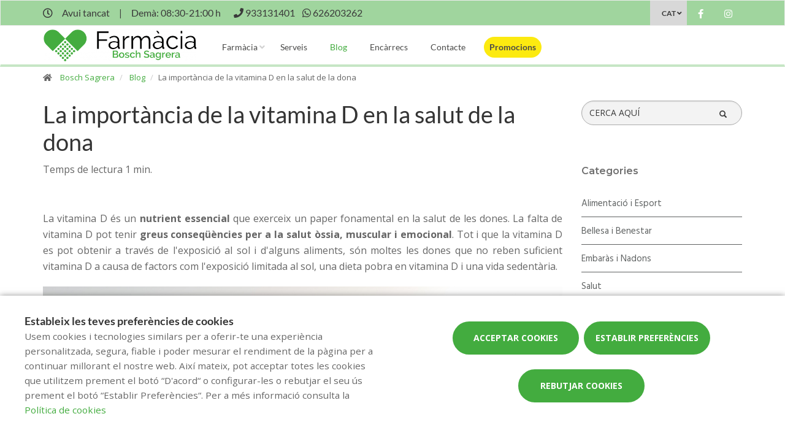

--- FILE ---
content_type: text/html; charset=UTF-8
request_url: https://www.farmacianuriaboschsagrera.com/blog/el-paper-de-la-vitamina-d-en-la-salut-de-la-dona
body_size: 12058
content:
<!DOCTYPE html>
<!--[if IE 9]>
<html lang="ca" class="ie9"> <![endif]-->
<!--[if IE 8]>
<html lang="ca" class="ie8"> <![endif]-->
<!--[if !IE]><!-->
<html lang="ca">
<!--<![endif]-->
<head>

            
    <!-- Start default blade meta tags to share contents -->
<meta charset="utf-8">
<meta http-equiv="X-UA-Compatible" content="IE=edge" />
    <title>La import&agrave;ncia de la vitamina D en la salut de la dona - Bosch Sagrera</title>
    <meta name="description" content="Benvinguts a Farm&agrave;cia Bosch Sagrera, el vostre espai de salut a Barcelona on t&#039;oferim una &agrave;mplia gamma de productes i atenci&oacute; personalitzada.">


    <meta name="author" content="f:">

<!-- Mobile Meta -->
<meta name="viewport" content="width=device-width, initial-scale=1.0, user-scalable=yes">
<!--  End default meta tags  -->

    
    
       <!--  <meta name="viewport" content="width=device-width, initial-scale=1, user-scalable=yes" /> -->

    
            <link rel="canonical" href="https://www.canalfarmaciaonline.com/cat/blog/el-paper-de-la-vitamina-d-en-la-salut-de-la-dona" />
    
                        <link rel="alternate" href="https://www.farmacianuriaboschsagrera.com/blog/el-paper-de-la-vitamina-d-en-la-salut-de-la-dona" hreflang="ca" />
                    <link rel="alternate" href="https://www.farmacianuriaboschsagrera.com/es/blog/la-importancia-de-la-vitamina-d-en-la-salud-de-la-mujer" hreflang="es" />
            
    <!-- Favicon -->
    <link rel="apple-touch-icon" sizes="57x57" href="https://www.farmaofficego.com/uploads/favicon/S65219/apple-icon-57x57.png">
<link rel="apple-touch-icon" sizes="60x60" href="https://www.farmaofficego.com/uploads/favicon/S65219/apple-icon-60x60.png">
<link rel="apple-touch-icon" sizes="72x72" href="https://www.farmaofficego.com/uploads/favicon/S65219/apple-icon-72x72.png">
<link rel="apple-touch-icon" sizes="76x76" href="https://www.farmaofficego.com/uploads/favicon/S65219/apple-icon-76x76.png">
<link rel="apple-touch-icon" sizes="114x114" href="https://www.farmaofficego.com/uploads/favicon/S65219/apple-icon-114x114.png">
<link rel="apple-touch-icon" sizes="120x120" href="https://www.farmaofficego.com/uploads/favicon/S65219/apple-icon-120x120.png">
<link rel="apple-touch-icon" sizes="144x144" href="https://www.farmaofficego.com/uploads/favicon/S65219/apple-icon-144x144.png">
<link rel="apple-touch-icon" sizes="152x152" href="https://www.farmaofficego.com/uploads/favicon/S65219/apple-icon-152x152.png">
<link rel="apple-touch-icon" sizes="180x180" href="https://www.farmaofficego.com/uploads/favicon/S65219/apple-icon-180x180.png">
<link rel="icon" type="image/png" sizes="192x192" href="https://www.farmaofficego.com/uploads/favicon/S65219/android-icon-192x192.png">
<link rel="icon" type="image/png" sizes="32x32" href="https://www.farmaofficego.com/uploads/favicon/S65219/favicon-32x32.png">
<link rel="icon" type="image/png" sizes="96x96" href="https://www.farmaofficego.com/uploads/favicon/S65219/favicon-96x96.png">
<link rel="icon" type="image/png" sizes="16x16" href="https://www.farmaofficego.com/uploads/favicon/S65219/favicon-16x16.png">
<link rel="manifest" href="https://www.farmaofficego.com/uploads/favicon/S65219/manifest.json" crossorigin="use-credentials">
<meta name="msapplication-TileColor" content="#ffffff">
<meta name="msapplication-TileImage" content="https://www.farmaofficego.com/uploads/favicon/S65219/ms-icon-144x144.png">
<meta name="theme-color" content="#ffffff">
    <!-- END Favicon -->

    <!-- Vendors  -->
    <link rel="stylesheet" href="https://www.farmacianuriaboschsagrera.com/assets/templates/common/css/vendor.css">

    <!-- Eva icons -->
    <link rel="stylesheet" href="/assets/common/eva-icons/style/eva-icons.css">

    <!-- Main css -->
                        <link rel="stylesheet" href="https://www.farmacianuriaboschsagrera.com/assets/templates/S65219/css/main.css?v=20260125011695915392"/>
                
            <link rel="stylesheet" href="https://www.farmacianuriaboschsagrera.com/assets/common/css/swiper-bundle.min.css">
    
    
    <!-- Page Style -->
    <!-- Meta tags to share contents -->
    <meta property="og:type" content="website" />
    <meta property="og:site_name" content="Bosch Sagrera" />
    <meta property="og:url" content="https://www.farmacianuriaboschsagrera.com/blog/el-paper-de-la-vitamina-d-en-la-salut-de-la-dona" />
    <meta property="og:title" content="La import&agrave;ncia de la vitamina D en la salut de la dona" />
    <meta property="og:description" content="La vitamina D &eacute;s un nutrient essencial per a la salut de les dones en les diferents etapes de la seva vida." />

            <meta property="og:image" content="https://www.farmaofficego.com/uploads/post/fedefarma/la-importancia-de-la-vitamina-d-en-la-salut-de-la-dona-270553-955-1200x630-resize.jpg?token=c541ec26e6b72f54c36eb3a4af196f12"/>
    


    <!-- Socials -->

<!-- Pre-javascript -->



    <!-- Plausible Analytics -->
    <script defer data-domain="www.farmacianuriaboschsagrera.com" src="https://analytics.farmacloud.io/js/script.js"></script>
    <!-- End Plausible Analytics -->

    <script src="https://apps.elfsight.com/p/platform.js" defer></script>

</head>

<body class="front no-trans">

<!-- Google Tag Manager (noscript) -->
<!-- End Google Tag Manager (noscript) -->

<!-- DEMO STICKY -->


<!-- ================ -->
<!-- page wrapper start -->
<!-- ================ -->
<div class="page-wrapper" >


    <!-- header-top start (Add "dark" class to .header-top in order to enable dark header-top e.g <div class="header-top dark">) -->
<!-- ================ -->

<div class="container-fluid web-header new-go-top-header  background-header  ">
    <div class="container flex-top-header ">
    <div class="flex-left-top-header">
                    <span><i class="fa fa-clock-o"></i></span>
                            <span class="flex-top-separator">
                                                                        Avui tancat
                                            
                    </span>
                <span class="hidden-xs"> | </span>
                <span class="flex-top-separator hidden-xs">
                                                                        Dem&agrave;:
                                                            08:30-21:00 h                                                                                             </span>
            

                    
                    <span class="flex-top-phone">
                <span><i class="fa fa-phone"></i></span>
                                                                <a href="tel:933131401"> <span>933131401</span> </a>
                        <span class="phone-separator"> </span>
                                                                                                                 </span>
        
                    <span class="flex-top-phone">
                <span><i class="fa fa-whatsapp"></i></span>
                                                            <a href="https://wa.me/34626203262"> <span>626203262</span> </a>
                        <span class="phone-separator"> </span>
                                                                        </span>
        
    </div>


    
    <div class="pull-right hidden-sm hidden-md hidden-lg">
                            </div>

            <div class="pull-right">
            <div class="multilang-dropdown header-top-dropdown">
                <div class="btn-group dropdown">
                    <button type="button" class="btn dropdown-toggle" data-toggle="dropdown" aria-expanded="false">
                                                                                                        CAT                                            </button>

                    <ul class="dropdown-menu dropdown-menu-right dropdown-animation">
                                                                                    <li><a rel="alternate" class="text-center" hreflang="es" href="https://www.farmacianuriaboschsagrera.com/es/blog/la-importancia-de-la-vitamina-d-en-la-salud-de-la-mujer">ES</a></li>
                                                                                                                            </ul>
                </div>
            </div>
        </div>
    
    <!-- header-top-first -->
    <div class="header-top-first clearfix">
        <ul class="social-links clearfix hidden-xs">
                                    <li class="facebook">
                    <a target="_blank" href="https://www.facebook.com/farmaciaboschsagrera/" title="facebook"><i class="fa fa-facebook"></i></a>
                </li>
                                                                                                            <li class="instagram">
                    <a target="_blank" href="https://www.instagram.com/farmaciaboschsagrera/" title="instagram"><i class="fa fa-instagram"></i></a>
                </li>
                                            </ul>
        <div class="social-links hidden-lg hidden-md hidden-sm">
            <div class="btn-group dropdown">
                <button type="button" class="btn dropdown-toggle" data-toggle="dropdown"><i class="fa fa-share-alt"></i>
                </button>
                <ul class="dropdown-menu dropdown-animation">
                                    <li class="facebook">
                    <a target="_blank" href="https://www.facebook.com/farmaciaboschsagrera/" title="facebook"><i class="fa fa-facebook"></i></a>
                </li>
                                                                                                            <li class="instagram">
                    <a target="_blank" href="https://www.instagram.com/farmaciaboschsagrera/" title="instagram"><i class="fa fa-instagram"></i></a>
                </li>
                                            </ul>
            </div>
        </div>
    </div>
    <!-- header-top-first end -->

</div>








</div>

<!-- header-top end -->

<header class="header new-go-header fixed clearfix ">

    <!-- main-navigation start -->
    <!-- ================ -->
    <div class="main-navigation animated">
        <!-- navbar start -->
        <!-- ================ -->
        <nav class="navbar navbar-default new-navbar-go" role="navigation">
            <div class="container" style="padding-left: 0; padding-right: 0">
                <div class="col-sm-12 flex-nav-bar  img-center-nav ">
                    <!-- header-left start -->
                    <!-- ================ -->
                    <div class="header-left logo-left-zone clearfix ">
                        <!-- logo -->
                    <a href="https://www.farmacianuriaboschsagrera.com" class="logo-pharmacy-href">
    <!-- fa or logo -->
                    <img class="logo_img"
                 src="https://farmacloud-profile.imgix.net/00a95442-9126-4a1d-b446-a7c1a8bb1f4a_1695651109743.png?h=100"
                 alt="Bosch Sagrera" style="display: inherit; ">
            </a>
                    <!-- header-left end -->
                    </div>
                    

                    <div class="pull-left " id="go-menu-zone">
                        <!-- Menu header -->
                        <div class="collapse navbar-collapse" id="navbar-collapse-1">
                            <ul class="nav navbar-nav  go-navbar-nav">

                    <li  class="logo-text sticky-navbar-logo  own-image-sticky ">
    <a href="https://www.farmacianuriaboschsagrera.com" style="padding:0">
                                    <img class="logo_img"
                     src="https://farmacloud-profile.imgix.net/00a95442-9126-4a1d-b446-a7c1a8bb1f4a_1695651109743.png?h=100"
                     alt="Bosch Sagrera" style="display: inline-block; max-width: 140px;max-height: 60px">
                        </a>
</li>

                                <li class="dropdown">
            <a href="#"  class="dropdown-toggle
            "
            data-toggle="dropdown">Farm&agrave;cia</a>
            <ul class="dropdown-menu">
                                                            <li>
                            <a href="https://www.farmacianuriaboschsagrera.com/historia"
                               title="Hist&ograve;ria">Hist&ograve;ria</a>
                        </li>
                                                                        <li><a href="https://www.farmacianuriaboschsagrera.com/equip" title="Equip">Equip</a></li>
                                                    <li><a href="https://www.farmacianuriaboschsagrera.com/visita-virtual" title="Visita virtual">Visita virtual</a></li>
                                
                
                                                                    <li><a href="https://www.farmacianuriaboschsagrera.com/targeta-client" title="Targeta client">Targeta client</a></li>
                
                                                                                                                                                                                                                                                                                                                                                                                                                                                                                                                                                                                    </ul>
        </li>
                <li><a href="https://www.farmacianuriaboschsagrera.com/serveis"  title="Serveis">Serveis</a></li>
                                        <li><a href="https://www.farmacianuriaboschsagrera.com/blog"  class="active"  title="Blog">Blog</a></li>
                
        
                    <li><a href="https://www.farmacianuriaboschsagrera.com/comanda-online"  title="Enc&agrave;rrecs">Enc&agrave;rrecs</a></li>
        
                <li><a href="https://www.farmacianuriaboschsagrera.com/contacta"  title="Contacte">Contacte</a></li>

                                        
                
                
                
                            <li>
                <a class="promos-menu " href="https://www.farmacianuriaboschsagrera.com/promocions" title="Promocions">Promocions</a>
            </li>
        
        

                        
                <li>
            <ul class="nav navbar-nav  go-navbar-nav">
                
                                                    
                                                </ul>
        </li>
            
</ul>                        </div>
                    </div>

                    <!-- MOBILE MENU -->
                    <div class="header-right clearfix">
                        <div class="header-right clearfix">
                            <!-- Toggle get grouped for better mobile display -->
                            <div class="navbar-header">
                                <div class="pull-right">
                                    <button type="button" class="navbar-toggle" data-toggle="collapse"
                                            data-target="#navbar-collapse-1">
                                        <span class="sr-only"></span>
                                        <span class="icon-bar"></span>
                                        <span class="icon-bar"></span>
                                        <span class="icon-bar"></span>
                                    </button>
                                </div>
                            </div>
                        </div>
                    </div>
                    <!-- END MOBILE MENU -->

                </div>
            </div>
        </nav>
        <!-- navbar end -->
    </div>
    <!-- main-navigation end -->
</header>
<!-- header end -->


<!-- header online shop -->
<!-- header online shop end -->

    <!-- slideshow start -->
        <!-- slideshow end -->
    
        <div class="breadcrumb-container">
    <div class="container">
        <ol class="breadcrumb">
            <li><i class="fa fa-home pr-10"></i>
                <a href="https://www.farmacianuriaboschsagrera.com">Bosch Sagrera</a>
            </li>
                            <li>
                    <a href="https://www.farmacianuriaboschsagrera.com/blog">Blog</a>
                </li>
                <li class="active">La import&agrave;ncia de la vitamina D en la salut de la dona</li>
            
        </ol>
    </div>
</div>

    <!-- main-container start -->
    <section class="main-container blog-container">

        <div class="container">
                 
    <div class="row">

<div class="col-md-9 col-sm-12 contents-container fullpost-cointainer">

    <div class="row text-left">
        <div class="col-xs-12">
            <a class="head-title">
                <h1>La import&agrave;ncia de la vitamina D en la salut de la dona</h1>
            </a>
        </div>
    </div>

        <div class="row text-left">
        <div class="col-md-8 col-sm-12">
            <span class="reading-time">Temps de lectura 1 min.</span>
        </div>
    </div>
    
    <div class="row text-left">
        <div class=" col-md-12  col-sm-12">
            <ol class="breadcrumb blog-breadcrumb">
                <li>
                                    </li>
            </ol>
        </div>
            </div>


    <article class="clearfix blogpost full canalfarmaciaonline-fullpost">
        <div class="blogpost-body">
            <div class="blogpost-content canalfarmaciaonline-post">
                <p style="text-align: justify;">La vitamina D &eacute;s un <strong>nutrient essencial </strong>que exerceix un paper fonamental en la salut de les dones. La falta de vitamina D pot tenir<strong> greus conseq&uuml;&egrave;ncies per a la salut &ograve;ssia, muscular i emocional</strong>. Tot i que la vitamina D es pot obtenir a trav&eacute;s de l&#39;exposici&oacute; al sol i d&#39;alguns aliments, s&oacute;n moltes les dones que no reben suficient vitamina D a causa de factors com l&#39;exposici&oacute; limitada al sol, una dieta pobra en vitamina D i una vida sedent&agrave;ria.</p>

<p style="text-align: justify;"><img alt="" class="img-responsive" src="https://www.farmaofficego.com/uploads/post/fedefarma/vitaminad2-canalfarmaciaonline-1000x666-resize.jpg" style="width: 1000px; height: 666px;" /></p>

<p style="text-align: justify;">El d&egrave;ficit de vitamina D pot tenir un impacte significatiu en la salut de la dona en les diferents etapes de la seva vida. Durant la inf&agrave;ncia i l&#39;adolesc&egrave;ncia, la falta de vitamina D <strong>pot afectar el creixement i al desenvolupament ossi</strong>. En l&#39;edat adulta, pot <strong>augmentar el risc de sofrir malalties com l&#39;osteoporosi</strong>, la qual cosa pot acabar afectant la qualitat de vida. Durant la menopausa, la falta&nbsp;de vitamina D pot agreujar els s&iacute;mptomes d&#39;aquesta malaltia, augmentant el <strong>risc de fractures i malalties associades</strong>. Per tant, &eacute;s important mantenir nivells adequats de vitamina D al llarg de la vida per a millorar la salut general i prevenir malalties futures.</p>

<p style="text-align: justify;"><br />
Els s&iacute;mptomes de la defici&egrave;ncia de vitamina D poden ser subtils o, fins i tot, no ser visibles. No obstant aix&ograve;, aquells m&eacute;s comuns inclouen:</p>

<ul>
	<li style="text-align: justify;"><strong>Dolor i feblesa muscular.</strong> La falta de vitamina D pot provocar dolor i feblesa muscular, especialment a les cames i la part inferior de l&#39;esquena.</li>
	<li style="text-align: justify;"><strong>Fatiga.</strong> La defici&egrave;ncia de vitamina D pot causar fatiga i feblesa, la qual cosa pot acabar afectant la capacitat de fer tasques di&agrave;ries.</li>
	<li style="text-align: justify;"><strong>Osteoporosi.</strong> Els ossos s&#39;afebleixen augmentant les probabilitats de patir aquesta malaltia.</li>
	<li style="text-align: justify;"><strong>Depressi&oacute; i ansietat. </strong>La falta de vitamina D pot augmentar el risc de depressi&oacute; i ansietat.</li>
</ul>

<p style="text-align: justify;">&Eacute;s important que fer anal&iacute;tiques anuals en les quals es pot avaluar si existeix un d&egrave;ficit de vitamina D, a m&eacute;s de consultar un professional sanitari per a un diagn&ograve;stic prec&iacute;s i tractament adequat.&nbsp;</p>

<p style="text-align: justify;"><strong>Des de la farm&agrave;cia sempre et podran aconsellar sobre la import&agrave;ncia de la vitamina D i com augmentar la seva ingesta amb aliments rics en aquest nutrient com els peixos grassos, les hortalisses, de fulles verdes i els ous. A m&eacute;s, en la teva farm&agrave;cia trobar&agrave;s suplementaci&oacute; que t&#39;ajudar&agrave; a mantenir el teu nivell de vitamina D correctament en cas de patir defici&egrave;ncia.</strong></p>

            </div>
        </div>

        <div  class="own-image-post-footer"   >
            <div class="text-right" id="section-social-link">
    <ul class="share social-links colored circle  pull-right ">
        <li id="titleShare" class="title">Compartir</li>
            <li class="facebook"><a target="_blank" class="facebook-share" href="https://www.facebook.com/sharer/sharer.php?u=https://www.farmacianuriaboschsagrera.com/blog/el-paper-de-la-vitamina-d-en-la-salut-de-la-dona" data-cache="https://graph.facebook.com/?id=https://www.farmacianuriaboschsagrera.com/blog/el-paper-de-la-vitamina-d-en-la-salut-de-la-dona&scrape=true"><i class="fa fa-facebook"></i></a></li>
            <li class="twitter"><a target="_blank" href="https://twitter.com/home?status=La import&agrave;ncia de la vitamina D en la salut de la dona: https://www.farmacianuriaboschsagrera.com/blog/el-paper-de-la-vitamina-d-en-la-salut-de-la-dona"><i class="fa fa-x-twitter"></i></a></li>
            <li class="vimeo whatsapp visible-xs-inline-block"><a target="_blank" href="whatsapp://send?text=https%3A%2F%2Fwww.farmacianuriaboschsagrera.com%2Fblog%2Fel-paper-de-la-vitamina-d-en-la-salut-de-la-dona" data-action="share/whatsapp/share"><i class="fa fa-whatsapp"></i></a></li>
            <li class="hidden-xs vimeo whatsapp"><a target="_black" href="https://api.whatsapp.com/send?text=https%3A%2F%2Fwww.farmacianuriaboschsagrera.com%2Fblog%2Fel-paper-de-la-vitamina-d-en-la-salut-de-la-dona"><i class="fa fa-whatsapp"></i></a></li>
            <li class="linkedin"><a target="_blank" href="https://www.linkedin.com/cws/share?url=https://www.farmacianuriaboschsagrera.com/blog/el-paper-de-la-vitamina-d-en-la-salut-de-la-dona"><i class="fa fa-linkedin"></i></a></li>
    </ul>
</div>

        </div>

    </article>
    <!-- Include comments -->
    </div>
<div class="col-md-3 hidden-xs hidden-sm aside-canalfarmaciaonline">
    <div class="row">
        <div class="col-md-12">
            <form id="form-search-post" method="get" action="https://www.farmacianuriaboschsagrera.com/blog" class="search-form" role="search" autocomplete="off">
                <div class="form-group">
                    <label for="search" class="sr-only">Cercador</label>
                    <input type="text" class="form-control" name="search" id="searchBlog" placeholder="CERCA AQU&Iacute;">
                    <button type="submit" class="btn btn-link btn-sm" type="button">
                        <span id="span-search-blog" class="glyphicon glyphicon-search"></span>
                    </button>
                </div>
            </form>
        </div>
    </div>
    <div id="aside-blog-canal-farmaciaonline">

    <p class="page-title post-page-category-title">Categories</p>
    <nav id="navcategories-canalfarmaciaonline">
        <ul class="nav nav-stacked">
                                                <li class="">
                        <a href="https://www.farmacianuriaboschsagrera.com/blog/c/alimentacio-i-esport">
                            Alimentaci&oacute; i Esport
                        </a>
                                            </li>
                                                                <li class="">
                        <a href="https://www.farmacianuriaboschsagrera.com/blog/c/belleza-i-benestar">
                            Bellesa i Benestar
                        </a>
                                            </li>
                                                                <li class="">
                        <a href="https://www.farmacianuriaboschsagrera.com/blog/c/embaras-i-bebes">
                            Embar&agrave;s i Nadons
                        </a>
                                            </li>
                                                                <li class="">
                        <a href="https://www.farmacianuriaboschsagrera.com/blog/c/salut">
                            Salut
                        </a>
                                            </li>
                                                        <li class="">
                    <a href="https://www.farmacianuriaboschsagrera.com/blog/e/altres-categoria">
                        Altres
                    </a>

                </li>
                    </ul>
    </nav>

    <p class="page-title post-page-category-title mt-30">Entrades recents</p>
    <nav id="navrecentposts-canalfarmaciaonline">
        <ul class="nav nav-stacked">
                            <li><a class="post-recent-canalfarmaciaonline" href="https://www.farmacianuriaboschsagrera.com/blog/5-habits-per-comencar-be-lany">5 h&agrave;bits per comen&ccedil;ar b&eacute; l&rsquo;any  </a></li>
                            <li><a class="post-recent-canalfarmaciaonline" href="https://www.farmacianuriaboschsagrera.com/blog/els-beneficis-duna-alimentacio-rica-en-antioxidants">Els beneficis d&rsquo;una alimentaci&oacute; rica en antioxidants</a></li>
                            <li><a class="post-recent-canalfarmaciaonline" href="https://www.farmacianuriaboschsagrera.com/blog/cura-de-la-salut-visual-consells-per-mantenir-uns-ulls-sans">Cura de la salut visual: consells per mantenir uns ulls sans</a></li>
                            <li><a class="post-recent-canalfarmaciaonline" href="https://www.farmacianuriaboschsagrera.com/blog/com-preparar-te-per-al-canvi-destacio">Com preparar-te per al canvi d&#039;estaci&oacute;</a></li>
                            <li><a class="post-recent-canalfarmaciaonline" href="https://www.farmacianuriaboschsagrera.com/blog/beneficis-de-fer-exercici-a-casa-consells-per-posar-te-en-forma-des-del-teu-domicili">Beneficis de fer exercici a casa: consells per posar-te en forma des del teu domicili</a></li>
                    </ul>
    </nav>

    
</div>
</div>
</div>

        </div>
    </section>

    <!-- main-container end -->

<!-- footer start (Add "light" class to #footer in order to enable light footer) -->
    <footer id="footer">
    <div class="footer">
        <div class="container">
            <div class="row">
                <div class="col-xs-12 padding-left-special">
                    <div class="logo-footer">
                    <img id="logo-footer" style="max-width: 180px"
                 src="https://www.farmaofficego.com/uploads/settings/S65219/logo_footer-_x140.png?token=4c678a2dafe10b1b8daf202d7bb18143"
                 alt="Bosch Sagrera">
            </div>
                </div>
                <div class="col-md-8">
                    <div class="footer-content">
                        <div class="row">
                            <div class="col-sm-5 padding-left-special">
                                <h2  class="title metadescription-pharmacy" >Benvinguts a Farm&agrave;cia Bosch Sagrera, el vostre espai de salut a Barcelona on t&#039;oferim una &agrave;mplia gamma de productes i atenci&oacute; personalitzada.</h2>
                                <ul class="social-links circle">
                                    <li class="facebook">
                    <a target="_blank" href="https://www.facebook.com/farmaciaboschsagrera/" title="facebook"><i class="fa fa-facebook"></i></a>
                </li>
                                                                                                            <li class="instagram">
                    <a target="_blank" href="https://www.instagram.com/farmaciaboschsagrera/" title="instagram"><i class="fa fa-instagram"></i></a>
                </li>
                                            </ul>
                                                                
                            </div>

                            <div class="col-sm-7">
                                <ul class="nav navbar-nav" id="go-navbar-nav-footer" style="width: 100%">
                                                                                                                    <li><a
                                                href="https://www.farmacianuriaboschsagrera.com/serveis">Serveis</a>
                                        </li>

                                                                                                                                                                <li><a href="https://www.farmacianuriaboschsagrera.com/blog">Blog</a></li>
                                                                                
                                        
                                                                                    <li><a href="https://www.farmacianuriaboschsagrera.com/comanda-online">Enc&agrave;rrecs</a></li>
                                        
                                                                                
                                                                                
                                                                                
                                                                                
                                                                                
                                                                                                                            <li>
                                                <a class="promos-menu"
                                                    href="https://www.farmacianuriaboschsagrera.com/promocions">Promocions</a>
                                            </li>
                                        
                                        
                                                                                                                                                                                                                                    </ul>
                            </div>

                        </div>
                                            </div>
                </div>
                <div class="col-sm-6 col-md-2 padding-left-special">
                    <div class="footer-content contact-footer">
                        <h2 class="footer-title">Contacte</h2>
                                                    <ul class="list-icons">

                        <li><i class="fa fa-map-marker pr-10"></i>Carrer de Cantàbria 58, Barcelona, Barcelona</li>
            
                                                        <li><a href="tel://933131401"><i class="fa fa-phone pr-10"></i> 933131401</a></li>
                                                                    
    
                                        <li><a href="https://wa.me/34626203262" target="_blank" class="header-whatsapp-contact"><i class="fa fa-whatsapp pr-10"></i> 626203262</a></li>
                            
                        <li><a href="mailto:farmacianbosch@cofb.net"><i class="fa fa-envelope-o pr-10"></i> farmacianbosch@cofb.net</a></li>
            
</ul>
                                            </div>
                </div>
                <div class="col-sm-6 col-md-2 padding-left-special">
                                            <h2 class="footer-title">Horari</h2>
                                                    <p class="mb0 schedule-footer">
                                                                                                            Avui tancat
                                                                                                </p>
                            <p class="mb0 schedule-footer">
                                                                                                            Dem&agrave;:
                                                                                    08:30-21:00 h
                                                                                                                                                                                    </p>
                                                            </div>
                                            </div>
                            <div class="row footer-KDigital">
                    <div class="col-md-8 col-xs-12 logo-kd-new">
                        <div class="logo_europe">
                            <img src="https://www.farmacianuriaboschsagrera.com/assets/templates/templates/idea/images/logo_europe.png"
                                alt="fons_europeu">
                        </div>
                        <div class="logo_spain">
                            <div class="logo_gobierno">
                                <img src="https://www.farmacianuriaboschsagrera.com/assets/templates/templates/idea/images/logoGobierno.png"
                                    alt="Gobierno España">
                            </div>
                            <div class="plan_space"></div>
                            <div class="logo_plan">
                                <img src="https://www.farmacianuriaboschsagrera.com/assets/templates/templates/idea/images/KD-plan-3.png"
                                    alt="fons_europeu">
                            </div>
                        </div>
                    </div>
                </div>
            
                        
            
                        <div class="space-bottom hidden-lg hidden-xs"></div>
        </div>
    </div>

    
    <div class="subfooter">
        <div class="container">
            <div class="row">
                <div class="col-lg-7">
                    <p>
    Copyright © 2026 Bosch Sagrera -
    <a href="https://www.farmaofficego.es/" target="_blank"><u>Diseño web</u></a>
    - Farmaoffice
                    & <a href="https://www.canalfarmaciaonline.com/" target="_blank"><u>CanalFarmaciaOnline</u></a>
    </p>
                </div>
                                    <div class="col-lg-5">
                        <ul class="subfooter-links">
                                                                                                                                        <li>
                                            <a href="https://www.farmacianuriaboschsagrera.com/avis-legal"
                                                title="Av&iacute;s legal">Av&iacute;s legal</a>
                                        </li>
                                                                                                                                                                                                            <li>
                                            <a href="https://www.farmacianuriaboschsagrera.com/politica-de-privacitat"
                                                title="Pol&iacute;tica de privacitat">Pol&iacute;tica de privacitat</a>
                                        </li>
                                                                                                                                                                                                            <li>
                                            <a href="https://www.farmacianuriaboschsagrera.com/politica-de-cookies"
                                                title="Pol&iacute;tica de cookies">Pol&iacute;tica de cookies</a>
                                        </li>
                                                                                                                                                                                                            <li>
                                            <a href="https://www.farmacianuriaboschsagrera.com/politica-de-vendes"
                                                title="Pol&iacute;tica de vendes">Pol&iacute;tica de vendes</a>
                                        </li>
                                                                                                                                                                                                                                                                        <li>
                                            <a href="https://www.farmacianuriaboschsagrera.com/accesibilitat"
                                                title="Accessibilitat">Accessibilitat</a>
                                        </li>
                                                                                                                        </ul>
                    </div>
                            </div>
        </div>
    </div>
</footer><!-- footer end -->

</div>
<!-- page-wrapper end -->


    <div class="overlap-ajax">
        <svg version="1.1" id="Layer_2" xmlns="http://www.w3.org/2000/svg" xmlns:xlink="http://www.w3.org/1999/xlink" x="0px" y="0px"
             viewBox="0 0 100 100" enable-background="new 0 0 s0 0" xml:space="preserve">
                      <circle fill="#fff" stroke="none" cx="30" cy="50" r="6">
                          <animateTransform
                                  attributeName="transform"
                                  dur="1s"
                                  type="translate"
                                  values="0 15 ; 0 -15; 0 15"
                                  repeatCount="indefinite"
                                  begin="0.1"/>
                      </circle>
                        <circle fill="#fff" stroke="none" cx="54" cy="50" r="6">
                            <animateTransform
                                    attributeName="transform"
                                    dur="1s"
                                    type="translate"
                                    values="0 10 ; 0 -10; 0 10"
                                    repeatCount="indefinite"
                                    begin="0.2"/>
                        </circle>
                        <circle fill="#fff" stroke="none" cx="78" cy="50" r="6">
                            <animateTransform
                                    attributeName="transform"
                                    dur="1s"
                                    type="translate"
                                    values="0 5 ; 0 -5; 0 5"
                                    repeatCount="indefinite"
                                    begin="0.3"/>
                        </circle>
        </svg>
    </div>


<!-- Sticky elements placed at the end of the document so Google won't index them -->

<!-- scrollToTop -->
    <div class="scrollToTop"><i class="fa fa-angle-up fa-2x"></i></div>


    <div id="cookie-bar-fixed" style="display: none">

    <div class="row">
        <div class="col-lg-6 col-md-6" style="margin-bottom: 1rem !important;">
            <span class="cookiebar-title">Estableix les teves prefer&egrave;ncies de cookies</span>
            <div class="cookiebar-description">
                <small>
                    Usem cookies i tecnologies similars per a oferir-te una experiència personalitzada, segura, fiable i poder mesurar el rendiment de la pàgina per a continuar millorant el nostre web. Així mateix, pot acceptar totes les cookies que utilitzem prement el botó “D'acord“ o configurar-les o rebutjar el seu ús prement el botó “Establir Preferències“. Per a més informació consulta la <a href="https://www.farmacianuriaboschsagrera.com/politica-de-cookies">Política de cookies</a>
                </small>
            </div>
        </div>
        <div class="col-lg-6 col-md-6 text-center">
            <button class="btn btn-default btn-lg accept-cookies all-cookies cookie-button" data-url="https://www.farmacianuriaboschsagrera.com/cookies/save?all=1" id="cookiebar_fully_accept_btn" data-toggle="modal">Acceptar cookies</button>
            <!-- Button trigger modal -->
            <button class="btn btn-default btn-lg cookie-button open-modal-cookies" data-toggle="modal" data-target="#cookiesModal">Establir prefer&egrave;ncies</button>
            <button class="btn btn-default btn-lg accept-cookies cookie-button" data-url="https://www.farmacianuriaboschsagrera.com/cookies/save" id="cookiebar_fully_accept_btn" data-toggle="modal">Rebutjar cookies</button>
        </div>
    </div>


</div>

<!-- Modal -->
<div class="modal fade" id="cookiesModal" tabindex="-1" role="dialog" aria-labelledby="cookieModalLabel" aria-hidden="true" data-nosnippet>
    <div class="modal-center" id="cookies-modal">
        <div class="modal-dialog .modal-align-center" id="cookies-modal-dialog">

            <div class="modal-content" id="modal-content-cookies">

                <div class="modal-header" id="modal-header-cookies">
                    <span class="modal-title" id="cookieModalLabel">Prefer&egrave;ncies sobre les cookies i similars</span>
                    <button type="button" class="close" data-dismiss="modal"><span aria-hidden="true">×</span><span class="sr-only">Tancar</span></button>
                </div>

                <div class="modal-body" id="modal-body-cookies">

                    <p class="section_desc mb-5">A aquesta p&agrave;gina pots gestionar la configuraci&oacute; de les cookies i similars.</p>

                    <div class="cookie-type">
                        <div>
                            <span class="section_title">Necess&agrave;ries i essencials</span>

                            <label class="sc_container_checkbox"><input class="sc_toggle" type="checkbox" id="checkbox-necessary" checked disabled>
                                <span class="sc_checkmark sc_readonly"></span>
                            </label>

                        </div>
                        <p class="section_desc">
                            Les dades recopilades en aquestes cookies i similars s&oacute;n necess&agrave;ries per a poder navegar pel lloc web. Aquestes cookies sempre estaran activades.
                        </p>
                        <table>
        <tr>
                            <th>Cookie</th>
                            <th>Categoria</th>
                            <th>Tipus</th>
                            <th>Titular</th>
                    </tr>
        <tbody>
                    <tr>
                <td data-column="Cookie">laravel_session</td>
                <td data-column="Categoría">Pr&ograve;pia</td>
                <td data-column="Tipo">Necess&agrave;ria</td>
                <td data-column="Titular">Bosch Sagrera</td>
            </tr>
            <tr>
                <td data-column="Cookie">cookie-consent</td>
                <td data-column="Categoría">Pr&ograve;pia</td>
                <td data-column="Tipo">Necess&agrave;ria</td>
                <td data-column="Titular">Bosch Sagrera</td>
            </tr>
                        </tbody>
    </table>

                    </div>

                    <div class="cookie-type">
                        <div>
                            <span class="section_title">Rendiment i an&agrave;lisi web</span>
                            <label class="sc_container_checkbox"><input class="sc_toggle" type="checkbox" id="checkbox-analytics">
                                <span class="sc_checkmark"></span>
                            </label>
                        </div>
                        <p class="section_desc">Serveis tractats per nosaltres o per tercers, ens permeten quantificar el nombre d&#039;usuaris i aix&iacute; realitzar el mesurament i an&agrave;lisi estad&iacute;stica de la utilitzaci&oacute; que fan els usuaris del web.</p>
                        <table>
        <tr>
                            <th>Cookie</th>
                            <th>Categoria</th>
                            <th>Tipus</th>
                            <th>Titular</th>
                    </tr>
        <tbody>
                            <tr>
                <td data-column="Cookie">_ga</td>
                <td data-column="Categoría">De tercers</td>
                <td data-column="Tipo">Anal&iacute;tica</td>
                <td data-column="Titular">Google Analytics</td>
            </tr>
            <tr>
                <td data-column="Cookie">_gid</td>
                <td data-column="Categoría">De tercers</td>
                <td data-column="Tipo">Anal&iacute;tica</td>
                <td data-column="Titular">Google Analytics</td>
            </tr>
            <tr>
                <td data-column="Cookie">_gat</td>
                <td data-column="Categoría">De tercers</td>
                <td data-column="Tipo">Anal&iacute;tica</td>
                <td data-column="Titular">Google Analytics</td>
            </tr>
            <tr>
                <td data-column="Cookie">1P_JAR</td>
                <td data-column="Categoría">De tercers</td>
                <td data-column="Tipo">Anal&iacute;tica</td>
                <td data-column="Titular">Google</td>
            </tr>
            <tr>
                <td data-column="Cookie">CONSENT</td>
                <td data-column="Categoría">De tercers</td>
                <td data-column="Tipo">Anal&iacute;tica</td>
                <td data-column="Titular">Google</td>
            </tr>
            <tr>
                <td data-column="Cookie">SSID</td>
                <td data-column="Categoría">De tercers</td>
                <td data-column="Tipo">Anal&iacute;tica</td>
                <td data-column="Titular">Google</td>
            </tr>
            <tr>
                <td data-column="Cookie">__Secure-3PSID</td>
                <td data-column="Categoría">De tercers</td>
                <td data-column="Tipo">Anal&iacute;tica</td>
                <td data-column="Titular">Google</td>
            </tr>
            <tr>
                <td data-column="Cookie">__Secure-1PSID</td>
                <td data-column="Categoría">De tercers</td>
                <td data-column="Tipo">Anal&iacute;tica</td>
                <td data-column="Titular">Google</td>
            </tr>
            <tr>
                <td data-column="Cookie">__Secure-ENID</td>
                <td data-column="Categoría">De tercers</td>
                <td data-column="Tipo">Anal&iacute;tica</td>
                <td data-column="Titular">Google Maps</td>
            </tr>
            <tr>
                <td data-column="Cookie">OTZ</td>
                <td data-column="Categoría">De tercers</td>
                <td data-column="Tipo">Anal&iacute;tica</td>
                <td data-column="Titular">Google</td>
            </tr>
            <tr>
                <td data-column="Cookie">__Secure-3PSIDCC</td>
                <td data-column="Categoría">De tercers</td>
                <td data-column="Tipo">Anal&iacute;tica</td>
                <td data-column="Titular">Google</td>
            </tr>
            <tr>
                <td data-column="Cookie">__Secure-1PAPISID</td>
                <td data-column="Categoría">De tercers</td>
                <td data-column="Tipo">Anal&iacute;tica</td>
                <td data-column="Titular">Google</td>
            </tr>
            <tr>
                <td data-column="Cookie">NID</td>
                <td data-column="Categoría">De tercers</td>
                <td data-column="Tipo">Prefer&egrave;ncies de l&#039;usuari</td>
                <td data-column="Titular">Google</td>
            </tr>
            <tr>
                <td data-column="Cookie">APISID</td>
                <td data-column="Categoría">De tercers</td>
                <td data-column="Tipo">T&egrave;cnica</td>
                <td data-column="Titular">Google Maps</td>
            </tr>
            <tr>
                <td data-column="Cookie">HSID</td>
                <td data-column="Categoría">De tercers</td>
                <td data-column="Tipo">T&egrave;cnica</td>
                <td data-column="Titular">Google</td>
            </tr>
            <tr>
                <td data-column="Cookie">SAPISID</td>
                <td data-column="Categoría">De tercers</td>
                <td data-column="Tipo">T&egrave;cnica</td>
                <td data-column="Titular">Google</td>
            </tr>
            <tr>
                <td data-column="Cookie">SID</td>
                <td data-column="Categoría">De tercers</td>
                <td data-column="Tipo">T&egrave;cnica</td>
                <td data-column="Titular">Google</td>
            </tr>
            <tr>
                <td data-column="Cookie">SIDCC</td>
                <td data-column="Categoría">De tercers</td>
                <td data-column="Tipo">T&egrave;cnica</td>
                <td data-column="Titular">Google</td>
            </tr>
            <tr>
                <td data-column="Cookie">SSIDC</td>
                <td data-column="Categoría">De tercers</td>
                <td data-column="Tipo">T&egrave;cnica</td>
                <td data-column="Titular">Google</td>
            </tr>
            <tr>
                <td data-column="Cookie">AEC</td>
                <td data-column="Categoría">De tercers</td>
                <td data-column="Tipo">T&egrave;cnica</td>
                <td data-column="Titular">Google</td>
            </tr>
            <tr>
                <td data-column="Cookie">_Secure-3PAPISID</td>
                <td data-column="Categoría">De tercers</td>
                <td data-column="Tipo">T&egrave;cnica / Seguretat</td>
                <td data-column="Titular">Google</td>
            </tr>
            <tr>
                <td data-column="Cookie">_Secure-3PSID</td>
                <td data-column="Categoría">De tercers</td>
                <td data-column="Tipo">T&egrave;cnica / Seguretat</td>
                <td data-column="Titular">Google</td>
            </tr>
            <tr>
                <td data-column="Cookie">_Secure-APISID</td>
                <td data-column="Categoría">De tercers</td>
                <td data-column="Tipo">T&egrave;cnica / Seguretat</td>
                <td data-column="Titular">Google</td>
            </tr>
            <tr>
                <td data-column="Cookie">_Secure-HSID</td>
                <td data-column="Categoría">De tercers</td>
                <td data-column="Tipo">T&egrave;cnica / Seguretat</td>
                <td data-column="Titular">Google</td>
            </tr>
            <tr>
                <td data-column="Cookie">_Secure-SSID</td>
                <td data-column="Categoría">De tercers</td>
                <td data-column="Tipo">T&egrave;cnica / Seguretat</td>
                <td data-column="Titular">Google</td>
            </tr>
                                        </tbody>
    </table>

                    </div>

                </div>

                <div class="modal-footer" id="modal-footer-cookies">
                    <div class="row">
                        <div class="col-sm-12 col-md-6">
                            <button type="button" class="btn btn-default accept-cookies all-cookies cookie-button" data-url="https://www.farmacianuriaboschsagrera.com/cookies/save?all=1" data-dismiss="modal">Acceptar totes les cookies</button>
                        </div>
                        <div class="col-sm-12 col-md-6">
                            <button id="check-cookies" type="button" class="btn btn-default accept-cookies cookie-button" data-url="https://www.farmacianuriaboschsagrera.com/cookies/save" data-dismiss="modal">Guardar prefer&egrave;ncies</button>
                        </div>
                    </div>
                </div>
            </div>
        </div>
    </div>
</div>


<!-- FarmaCloud top bar -->
<!-- End FarmaCloud top bar -->

<!-- JavaScript files placed at the end of the document so the pages load faster
================================================== -->

<script type="text/javascript" src="https://www.farmacianuriaboschsagrera.com/assets/templates/common/js/vendor.js?v=2026012501"></script>
<script type="text/javascript" src="https://www.farmacianuriaboschsagrera.com/assets/templates/templates/idea/js/idea.js?v=2026012501"></script>

    <script type="text/javascript" src="https://www.farmacianuriaboschsagrera.com/assets/common/js/searchEngineObf.js?v=2026012501"></script>
    <div class="searcher-overlay">
    <div class="searcher-div" id="searchDiv">
        <div class="container-fluid" style="background: #FAFAFA; width: 100%;padding:10px 0">
            <div class="container-fluid">
                <div class="row">
                    <div class="ecommerce-header">
                        <div class="col-xs-10 col-sm-11 col-md-11">
                            <div class="ecommerce-header-flex">
                                <div class="header-left logo-left-zone clearfix ecommerce-logo-left">
                                                                    <a href="https://www.farmacianuriaboschsagrera.com" class="logo-pharmacy-href">
    <!-- fa or logo -->
                    <img class="logo_img"
                 src="https://farmacloud-profile.imgix.net/00a95442-9126-4a1d-b446-a7c1a8bb1f4a_1695651109743.png?h=100"
                 alt="Bosch Sagrera" style="display: inherit; ">
            </a>
                                </div>
                                                                                                <div class="search-input">
                                    <form role="search"  onsubmit="return false;" action="#"  id="form-search-ecommerce" class="center-block" autocomplete="off">
    <div class="form-group has-feedback">
                    <input type="text" name="searching" id="searchingHeader" class="form-control disabled-zoom-input" placeholder="Cercar producte...">
                <i id="search-medicine" class="fa fa-search form-control-feedback"></i>
    </div>
</form>
                                </div>
                                                            </div>
                        </div>
                        <div class="col-xs-2 col-md-1 col-sm-1">
                            <div class="header-flex-close-zone">
                                <a class="df-icon icon-searcher-close" href="#" id="close-search" data-role="close" data-bcup-haslogintext="no" title="Tancar">
                                    <svg fill="#000000" height="24" viewBox="0 0 24 24" width="24" xmlns="http://www.w3.org/2000/svg">
                                        <path d="M19 6.41L17.59 5 12 10.59 6.41 5 5 6.41 10.59 12 5 17.59 6.41 19 12 13.41 17.59 19 19 17.59 13.41 12z"></path>
                                        <path d="M0 0h24v24H0z" fill="none"></path>
                                    </svg>
                                </a>
                            </div>
                        </div>
                    </div>
                </div>
            </div>
        </div>
        <div id="tabs">
            <div class="delete-filters-div hidden-xs">
                <span>Filtrar per</span>
                <span class="delete-filters action-searcher-button">Esborrar filtres</span>
            </div>
            <div class="search-filters-div" style="flex-basis: 80%">
                <div data-type="results" class="selected" style="text-transform: lowercase; font-style: italic; font-weight: 400; display: inline-block;padding-top: 7px">
                    <span id="hitsTotal" class="mr4"></span>Resultats de cerca
                </div>
                <div class="pull-right">
                    <div class="multilang-dropdown header-top-dropdown changeSortOrder"
                         data-current-order="0"
                         data-order-field="starred:desc"
                         data-starred-order="Rellev&agrave;ncia"
                         data-price-asc-order="Preu m&eacute;s baix"
                         data-price-desc-order="Preu m&eacute;s alt"
                         data-alphabetic-order="Alfab&egrave;ticament"
                         data-availability-order="Disponibilitat (primer disponibles)">
                        <div class="btn-group dropdown">
                            <button type="button" class="btn dropdown-toggle" data-toggle="dropdown" aria-expanded="false" id="selectedOrder">
                                <span class="text-order">Rellev&agrave;ncia</span>
                                <i class="fas fa-sort-amount-down-alt" id="sort-icon"></i>
                            </button>
                            <ul class="dropdown-menu dropdown-menu-right dropdown-animation">
                                <li style="display: none" class="select-order" data-order="0">
                                    <a href="#" rel="alternate" class="text-center">
                                        Rellev&agrave;ncia
                                    </a>
                                </li>
                                <li class="select-order" data-order="1">
                                    <a href="#" rel="alternate" class="text-center">
                                        Preu m&eacute;s baix
                                    </a>
                                </li>
                                <li class="select-order" data-order="2">
                                    <a href="#" rel="alternate" class="text-center">
                                        Preu m&eacute;s alt
                                    </a>
                                </li>
                                <li class="select-order" data-order="3">
                                    <a href="#" rel="alternate" class="text-center">
                                        Alfab&egrave;ticament
                                    </a>
                                </li>
                                                            </ul>
                        </div>
                    </div>
                </div>
                <div class="pull-right selected-filters-div">
                </div>
            </div>
        </div>
        <div class="searcher-content">

            <div class="searcher-aside" data-role="aside">     <div class="searcher-aside-content">
        <div class="delete-filters-div-mobile hidden-sm hidden-md hidden-lg">
            <span>Filtrar per</span>
            <span class="delete-filters action-searcher-button">Esborrar filtres</span>
            <a href="#" id="close-filters-mobile" class="pull-right" style="font-size: 20px">
                <span class="fa fa-times"></span>
            </a>
        </div>
        <div class="aside-panel" style="padding: 0 22px">
            <div class="aside-panel-content collapse in" data-role="panel-content" style="padding: 0">
                <div class="categories-div-aside">
                    <label style="display: flex;align-items: center" for="available-checkbox" class="click-category-label badge badge-filter-ecommerce ml0 category-label">
                        <input id="available-checkbox" type="checkbox" name="stockCheckBox" class="stockCheckBox"
                                                       >
                        <span class="fake-checkbox"></span>
                        <span class="category-name-searcher" style="max-width: 85%">
                            Mostrar nom&eacute;s disponibles
                        </span>
                    </label>
                </div>
            </div>
        </div>
                        
        <div class="aside-panel" data-facet="categories">
            <div class="filter-title">
                <span class="aside-panel-title ml2" data-role="panel-label"
                      data-toggle="panel">
                        Preu
                </span>
                <small style="display: inline-block;float: right; cursor: pointer" class="toggle-category mt-5"
                       data-toggle="collapse" data-target="#price-collapse">
                    <span class="text-hide-collapse"><i class="fa fa-angle-up"></i></span>
                    <span class="text-show-collapse" style="display: none"><i class="fa fa-angle-down"></i></span>
                </small>
            </div>
            <div class="aside-panel-content collapse in" id="price-collapse" data-role="panel-content">
                <div class="range-slider">
                    <p class="range-value">
                        <input id="range-min" type="hidden" value="0"/>
                        <input id="range-max" type="hidden" value="10000000"/>
                    </p>
                    <div id="slider-range" class="range-bar"></div>
                    <p class="slider-range-info">
                        <span id="range-min-text"></span>
                        <span id="range-max-text"></span>
                    </p>
                </div>
            </div>
        </div>

    </div>
</div>            <div class="searcher-main-content" style="margin: 5px auto 140px">
                <div class="df-results">
                    <div class="home-products">
    <div class="row" id="items-search" data-role="result-list" data-url-add="https://www.farmacianuriaboschsagrera.com/cistella/afegir"
         data-fo-url="https://www.farmaofficego.com" data-pharmacy-public-id="3c7ebe2b8b5f6d29253d9e47c07891b6" data-img-empty="https://www.farmaofficego.com/uploads/canastillas/CODIGO_NACIONAL-500x500.jpg?token=f911357e32796c736cd21fb5c3ed8326"
         data-env="production" data-text-add="Afegir al carret" data-locale="cat"  data-is-demo="0"          data-medicines-route="https://www.farmacianuriaboschsagrera.com/medicament/dynamicSlug" data-parapharmacy-route="https://www.farmacianuriaboschsagrera.com/producte/dynamicSlug" data-medicines-veterinary-route="https://www.farmacianuriaboschsagrera.com/medicament-veterinaria/dynamicSlug"
         data-searcher-key="38fa21a4b3100830796e7a2d607ffe9818da3cabcf6a804812d5f73066982cc5" data-offer-singular="unitat m&eacute;s per aplicar" data-offer-plural="unitats m&eacute;s per aplicar:"
         data-offer-add="Afegeix" data-offer-unit="unitat"
         data-offer-free="gratu&iuml;ta" data-offer-discount="al"
         data-offer-one="a" data-offer-two="a"
         data-offer-three="a" data-offer-multiple="a"
         data-offer-euro="en" data-text-not-available="No disponible"
         data-section-type=""
         data-use-ecommerce-manager="0"
         data-availability-pharmacy="Disponible ara"
         data-availability-coop="Encarrega&#039;l ja"
         data-availability-not-available="No disponible"
         data-default-filter-available="0"
         data-show-stock-labels="0"
          data-product-disabled-cart="1"     >
    </div>
    <div class="clearfix"></div>
</div>                    <div style="display: none">
                        <a id="show-more-results" data-offset="0" class="btn-default btn-block btn"></a>
                    </div>
                    <a id="show-filters-mobile" style="display: none" data-offset="0"
                       class="btn-default btn-block btn "
                       data-show-text="Veure filtres"
                       data-hide-text="Amagar filtres">
                        <i class="fa fa-sliders icon-filter-ecommerce"></i>
                        <span id="text-filter-mobile">Veure filtres</span>
                    </a>
                </div>
                            </div>
        </div>
    </div>
</div>

                <script type="text/javascript" src="https://www.farmacianuriaboschsagrera.com/assets/templates/templates/fedefarma_new/js/main.js?v=2026012501"></script>
    
    <script src="https://www.farmacianuriaboschsagrera.com/assets/common/js/swiper-bundle.min.js"></script>

<!-- reCAPTCHA v3-->
<script src="https://www.google.com/recaptcha/api.js?render=6Lc7z-AZAAAAAG5YWvVNOCrY899auLSTSwtKYNT0"></script>
<script>
    var recaptchaSiteKey = '6Lc7z-AZAAAAAG5YWvVNOCrY899auLSTSwtKYNT0';
</script>


<!-- Calendario and latest Modernizr -->
<script type="text/javascript" src="https://www.farmacianuriaboschsagrera.com/assets/templates/external/calendario/js/modernizr-custom.js"></script>
<script type="text/javascript" src="https://www.farmacianuriaboschsagrera.com/assets/templates/external/calendario/js/jquery.calendario.min.js"></script>
<script type="text/javascript" src="https://www.farmacianuriaboschsagrera.com/assets/templates/external/calendario/locale/ca.js"></script>

<!-- Images lazy loading -->
<script src="https://www.farmacianuriaboschsagrera.com/assets/common/js/lazyload.min.js"></script>
<script>
    $(document).ready(function() {
        $(".lazyload").lazyload();
    })
</script>

    <script>
        $(document).ready(function() {
            $(".owl-carousel.related-blog-item").owlCarousel({
                autoPlay: true,
                items: 1,
                pagination: false,
                navigation: false,
                navigationText: false,
                itemsDesktop : [1000,1],
                itemsDesktopSmall: [992,1],
                itemsTablet: [768,1],
                itemsMobile: [479,1]
            });

        })
    </script>

<div class="analytics-cookies">
</div>





</body>
</html>


--- FILE ---
content_type: text/html; charset=utf-8
request_url: https://www.google.com/recaptcha/api2/anchor?ar=1&k=6Lc7z-AZAAAAAG5YWvVNOCrY899auLSTSwtKYNT0&co=aHR0cHM6Ly93d3cuZmFybWFjaWFudXJpYWJvc2Noc2FncmVyYS5jb206NDQz&hl=en&v=PoyoqOPhxBO7pBk68S4YbpHZ&size=invisible&anchor-ms=20000&execute-ms=30000&cb=rptjsovevoq7
body_size: 48613
content:
<!DOCTYPE HTML><html dir="ltr" lang="en"><head><meta http-equiv="Content-Type" content="text/html; charset=UTF-8">
<meta http-equiv="X-UA-Compatible" content="IE=edge">
<title>reCAPTCHA</title>
<style type="text/css">
/* cyrillic-ext */
@font-face {
  font-family: 'Roboto';
  font-style: normal;
  font-weight: 400;
  font-stretch: 100%;
  src: url(//fonts.gstatic.com/s/roboto/v48/KFO7CnqEu92Fr1ME7kSn66aGLdTylUAMa3GUBHMdazTgWw.woff2) format('woff2');
  unicode-range: U+0460-052F, U+1C80-1C8A, U+20B4, U+2DE0-2DFF, U+A640-A69F, U+FE2E-FE2F;
}
/* cyrillic */
@font-face {
  font-family: 'Roboto';
  font-style: normal;
  font-weight: 400;
  font-stretch: 100%;
  src: url(//fonts.gstatic.com/s/roboto/v48/KFO7CnqEu92Fr1ME7kSn66aGLdTylUAMa3iUBHMdazTgWw.woff2) format('woff2');
  unicode-range: U+0301, U+0400-045F, U+0490-0491, U+04B0-04B1, U+2116;
}
/* greek-ext */
@font-face {
  font-family: 'Roboto';
  font-style: normal;
  font-weight: 400;
  font-stretch: 100%;
  src: url(//fonts.gstatic.com/s/roboto/v48/KFO7CnqEu92Fr1ME7kSn66aGLdTylUAMa3CUBHMdazTgWw.woff2) format('woff2');
  unicode-range: U+1F00-1FFF;
}
/* greek */
@font-face {
  font-family: 'Roboto';
  font-style: normal;
  font-weight: 400;
  font-stretch: 100%;
  src: url(//fonts.gstatic.com/s/roboto/v48/KFO7CnqEu92Fr1ME7kSn66aGLdTylUAMa3-UBHMdazTgWw.woff2) format('woff2');
  unicode-range: U+0370-0377, U+037A-037F, U+0384-038A, U+038C, U+038E-03A1, U+03A3-03FF;
}
/* math */
@font-face {
  font-family: 'Roboto';
  font-style: normal;
  font-weight: 400;
  font-stretch: 100%;
  src: url(//fonts.gstatic.com/s/roboto/v48/KFO7CnqEu92Fr1ME7kSn66aGLdTylUAMawCUBHMdazTgWw.woff2) format('woff2');
  unicode-range: U+0302-0303, U+0305, U+0307-0308, U+0310, U+0312, U+0315, U+031A, U+0326-0327, U+032C, U+032F-0330, U+0332-0333, U+0338, U+033A, U+0346, U+034D, U+0391-03A1, U+03A3-03A9, U+03B1-03C9, U+03D1, U+03D5-03D6, U+03F0-03F1, U+03F4-03F5, U+2016-2017, U+2034-2038, U+203C, U+2040, U+2043, U+2047, U+2050, U+2057, U+205F, U+2070-2071, U+2074-208E, U+2090-209C, U+20D0-20DC, U+20E1, U+20E5-20EF, U+2100-2112, U+2114-2115, U+2117-2121, U+2123-214F, U+2190, U+2192, U+2194-21AE, U+21B0-21E5, U+21F1-21F2, U+21F4-2211, U+2213-2214, U+2216-22FF, U+2308-230B, U+2310, U+2319, U+231C-2321, U+2336-237A, U+237C, U+2395, U+239B-23B7, U+23D0, U+23DC-23E1, U+2474-2475, U+25AF, U+25B3, U+25B7, U+25BD, U+25C1, U+25CA, U+25CC, U+25FB, U+266D-266F, U+27C0-27FF, U+2900-2AFF, U+2B0E-2B11, U+2B30-2B4C, U+2BFE, U+3030, U+FF5B, U+FF5D, U+1D400-1D7FF, U+1EE00-1EEFF;
}
/* symbols */
@font-face {
  font-family: 'Roboto';
  font-style: normal;
  font-weight: 400;
  font-stretch: 100%;
  src: url(//fonts.gstatic.com/s/roboto/v48/KFO7CnqEu92Fr1ME7kSn66aGLdTylUAMaxKUBHMdazTgWw.woff2) format('woff2');
  unicode-range: U+0001-000C, U+000E-001F, U+007F-009F, U+20DD-20E0, U+20E2-20E4, U+2150-218F, U+2190, U+2192, U+2194-2199, U+21AF, U+21E6-21F0, U+21F3, U+2218-2219, U+2299, U+22C4-22C6, U+2300-243F, U+2440-244A, U+2460-24FF, U+25A0-27BF, U+2800-28FF, U+2921-2922, U+2981, U+29BF, U+29EB, U+2B00-2BFF, U+4DC0-4DFF, U+FFF9-FFFB, U+10140-1018E, U+10190-1019C, U+101A0, U+101D0-101FD, U+102E0-102FB, U+10E60-10E7E, U+1D2C0-1D2D3, U+1D2E0-1D37F, U+1F000-1F0FF, U+1F100-1F1AD, U+1F1E6-1F1FF, U+1F30D-1F30F, U+1F315, U+1F31C, U+1F31E, U+1F320-1F32C, U+1F336, U+1F378, U+1F37D, U+1F382, U+1F393-1F39F, U+1F3A7-1F3A8, U+1F3AC-1F3AF, U+1F3C2, U+1F3C4-1F3C6, U+1F3CA-1F3CE, U+1F3D4-1F3E0, U+1F3ED, U+1F3F1-1F3F3, U+1F3F5-1F3F7, U+1F408, U+1F415, U+1F41F, U+1F426, U+1F43F, U+1F441-1F442, U+1F444, U+1F446-1F449, U+1F44C-1F44E, U+1F453, U+1F46A, U+1F47D, U+1F4A3, U+1F4B0, U+1F4B3, U+1F4B9, U+1F4BB, U+1F4BF, U+1F4C8-1F4CB, U+1F4D6, U+1F4DA, U+1F4DF, U+1F4E3-1F4E6, U+1F4EA-1F4ED, U+1F4F7, U+1F4F9-1F4FB, U+1F4FD-1F4FE, U+1F503, U+1F507-1F50B, U+1F50D, U+1F512-1F513, U+1F53E-1F54A, U+1F54F-1F5FA, U+1F610, U+1F650-1F67F, U+1F687, U+1F68D, U+1F691, U+1F694, U+1F698, U+1F6AD, U+1F6B2, U+1F6B9-1F6BA, U+1F6BC, U+1F6C6-1F6CF, U+1F6D3-1F6D7, U+1F6E0-1F6EA, U+1F6F0-1F6F3, U+1F6F7-1F6FC, U+1F700-1F7FF, U+1F800-1F80B, U+1F810-1F847, U+1F850-1F859, U+1F860-1F887, U+1F890-1F8AD, U+1F8B0-1F8BB, U+1F8C0-1F8C1, U+1F900-1F90B, U+1F93B, U+1F946, U+1F984, U+1F996, U+1F9E9, U+1FA00-1FA6F, U+1FA70-1FA7C, U+1FA80-1FA89, U+1FA8F-1FAC6, U+1FACE-1FADC, U+1FADF-1FAE9, U+1FAF0-1FAF8, U+1FB00-1FBFF;
}
/* vietnamese */
@font-face {
  font-family: 'Roboto';
  font-style: normal;
  font-weight: 400;
  font-stretch: 100%;
  src: url(//fonts.gstatic.com/s/roboto/v48/KFO7CnqEu92Fr1ME7kSn66aGLdTylUAMa3OUBHMdazTgWw.woff2) format('woff2');
  unicode-range: U+0102-0103, U+0110-0111, U+0128-0129, U+0168-0169, U+01A0-01A1, U+01AF-01B0, U+0300-0301, U+0303-0304, U+0308-0309, U+0323, U+0329, U+1EA0-1EF9, U+20AB;
}
/* latin-ext */
@font-face {
  font-family: 'Roboto';
  font-style: normal;
  font-weight: 400;
  font-stretch: 100%;
  src: url(//fonts.gstatic.com/s/roboto/v48/KFO7CnqEu92Fr1ME7kSn66aGLdTylUAMa3KUBHMdazTgWw.woff2) format('woff2');
  unicode-range: U+0100-02BA, U+02BD-02C5, U+02C7-02CC, U+02CE-02D7, U+02DD-02FF, U+0304, U+0308, U+0329, U+1D00-1DBF, U+1E00-1E9F, U+1EF2-1EFF, U+2020, U+20A0-20AB, U+20AD-20C0, U+2113, U+2C60-2C7F, U+A720-A7FF;
}
/* latin */
@font-face {
  font-family: 'Roboto';
  font-style: normal;
  font-weight: 400;
  font-stretch: 100%;
  src: url(//fonts.gstatic.com/s/roboto/v48/KFO7CnqEu92Fr1ME7kSn66aGLdTylUAMa3yUBHMdazQ.woff2) format('woff2');
  unicode-range: U+0000-00FF, U+0131, U+0152-0153, U+02BB-02BC, U+02C6, U+02DA, U+02DC, U+0304, U+0308, U+0329, U+2000-206F, U+20AC, U+2122, U+2191, U+2193, U+2212, U+2215, U+FEFF, U+FFFD;
}
/* cyrillic-ext */
@font-face {
  font-family: 'Roboto';
  font-style: normal;
  font-weight: 500;
  font-stretch: 100%;
  src: url(//fonts.gstatic.com/s/roboto/v48/KFO7CnqEu92Fr1ME7kSn66aGLdTylUAMa3GUBHMdazTgWw.woff2) format('woff2');
  unicode-range: U+0460-052F, U+1C80-1C8A, U+20B4, U+2DE0-2DFF, U+A640-A69F, U+FE2E-FE2F;
}
/* cyrillic */
@font-face {
  font-family: 'Roboto';
  font-style: normal;
  font-weight: 500;
  font-stretch: 100%;
  src: url(//fonts.gstatic.com/s/roboto/v48/KFO7CnqEu92Fr1ME7kSn66aGLdTylUAMa3iUBHMdazTgWw.woff2) format('woff2');
  unicode-range: U+0301, U+0400-045F, U+0490-0491, U+04B0-04B1, U+2116;
}
/* greek-ext */
@font-face {
  font-family: 'Roboto';
  font-style: normal;
  font-weight: 500;
  font-stretch: 100%;
  src: url(//fonts.gstatic.com/s/roboto/v48/KFO7CnqEu92Fr1ME7kSn66aGLdTylUAMa3CUBHMdazTgWw.woff2) format('woff2');
  unicode-range: U+1F00-1FFF;
}
/* greek */
@font-face {
  font-family: 'Roboto';
  font-style: normal;
  font-weight: 500;
  font-stretch: 100%;
  src: url(//fonts.gstatic.com/s/roboto/v48/KFO7CnqEu92Fr1ME7kSn66aGLdTylUAMa3-UBHMdazTgWw.woff2) format('woff2');
  unicode-range: U+0370-0377, U+037A-037F, U+0384-038A, U+038C, U+038E-03A1, U+03A3-03FF;
}
/* math */
@font-face {
  font-family: 'Roboto';
  font-style: normal;
  font-weight: 500;
  font-stretch: 100%;
  src: url(//fonts.gstatic.com/s/roboto/v48/KFO7CnqEu92Fr1ME7kSn66aGLdTylUAMawCUBHMdazTgWw.woff2) format('woff2');
  unicode-range: U+0302-0303, U+0305, U+0307-0308, U+0310, U+0312, U+0315, U+031A, U+0326-0327, U+032C, U+032F-0330, U+0332-0333, U+0338, U+033A, U+0346, U+034D, U+0391-03A1, U+03A3-03A9, U+03B1-03C9, U+03D1, U+03D5-03D6, U+03F0-03F1, U+03F4-03F5, U+2016-2017, U+2034-2038, U+203C, U+2040, U+2043, U+2047, U+2050, U+2057, U+205F, U+2070-2071, U+2074-208E, U+2090-209C, U+20D0-20DC, U+20E1, U+20E5-20EF, U+2100-2112, U+2114-2115, U+2117-2121, U+2123-214F, U+2190, U+2192, U+2194-21AE, U+21B0-21E5, U+21F1-21F2, U+21F4-2211, U+2213-2214, U+2216-22FF, U+2308-230B, U+2310, U+2319, U+231C-2321, U+2336-237A, U+237C, U+2395, U+239B-23B7, U+23D0, U+23DC-23E1, U+2474-2475, U+25AF, U+25B3, U+25B7, U+25BD, U+25C1, U+25CA, U+25CC, U+25FB, U+266D-266F, U+27C0-27FF, U+2900-2AFF, U+2B0E-2B11, U+2B30-2B4C, U+2BFE, U+3030, U+FF5B, U+FF5D, U+1D400-1D7FF, U+1EE00-1EEFF;
}
/* symbols */
@font-face {
  font-family: 'Roboto';
  font-style: normal;
  font-weight: 500;
  font-stretch: 100%;
  src: url(//fonts.gstatic.com/s/roboto/v48/KFO7CnqEu92Fr1ME7kSn66aGLdTylUAMaxKUBHMdazTgWw.woff2) format('woff2');
  unicode-range: U+0001-000C, U+000E-001F, U+007F-009F, U+20DD-20E0, U+20E2-20E4, U+2150-218F, U+2190, U+2192, U+2194-2199, U+21AF, U+21E6-21F0, U+21F3, U+2218-2219, U+2299, U+22C4-22C6, U+2300-243F, U+2440-244A, U+2460-24FF, U+25A0-27BF, U+2800-28FF, U+2921-2922, U+2981, U+29BF, U+29EB, U+2B00-2BFF, U+4DC0-4DFF, U+FFF9-FFFB, U+10140-1018E, U+10190-1019C, U+101A0, U+101D0-101FD, U+102E0-102FB, U+10E60-10E7E, U+1D2C0-1D2D3, U+1D2E0-1D37F, U+1F000-1F0FF, U+1F100-1F1AD, U+1F1E6-1F1FF, U+1F30D-1F30F, U+1F315, U+1F31C, U+1F31E, U+1F320-1F32C, U+1F336, U+1F378, U+1F37D, U+1F382, U+1F393-1F39F, U+1F3A7-1F3A8, U+1F3AC-1F3AF, U+1F3C2, U+1F3C4-1F3C6, U+1F3CA-1F3CE, U+1F3D4-1F3E0, U+1F3ED, U+1F3F1-1F3F3, U+1F3F5-1F3F7, U+1F408, U+1F415, U+1F41F, U+1F426, U+1F43F, U+1F441-1F442, U+1F444, U+1F446-1F449, U+1F44C-1F44E, U+1F453, U+1F46A, U+1F47D, U+1F4A3, U+1F4B0, U+1F4B3, U+1F4B9, U+1F4BB, U+1F4BF, U+1F4C8-1F4CB, U+1F4D6, U+1F4DA, U+1F4DF, U+1F4E3-1F4E6, U+1F4EA-1F4ED, U+1F4F7, U+1F4F9-1F4FB, U+1F4FD-1F4FE, U+1F503, U+1F507-1F50B, U+1F50D, U+1F512-1F513, U+1F53E-1F54A, U+1F54F-1F5FA, U+1F610, U+1F650-1F67F, U+1F687, U+1F68D, U+1F691, U+1F694, U+1F698, U+1F6AD, U+1F6B2, U+1F6B9-1F6BA, U+1F6BC, U+1F6C6-1F6CF, U+1F6D3-1F6D7, U+1F6E0-1F6EA, U+1F6F0-1F6F3, U+1F6F7-1F6FC, U+1F700-1F7FF, U+1F800-1F80B, U+1F810-1F847, U+1F850-1F859, U+1F860-1F887, U+1F890-1F8AD, U+1F8B0-1F8BB, U+1F8C0-1F8C1, U+1F900-1F90B, U+1F93B, U+1F946, U+1F984, U+1F996, U+1F9E9, U+1FA00-1FA6F, U+1FA70-1FA7C, U+1FA80-1FA89, U+1FA8F-1FAC6, U+1FACE-1FADC, U+1FADF-1FAE9, U+1FAF0-1FAF8, U+1FB00-1FBFF;
}
/* vietnamese */
@font-face {
  font-family: 'Roboto';
  font-style: normal;
  font-weight: 500;
  font-stretch: 100%;
  src: url(//fonts.gstatic.com/s/roboto/v48/KFO7CnqEu92Fr1ME7kSn66aGLdTylUAMa3OUBHMdazTgWw.woff2) format('woff2');
  unicode-range: U+0102-0103, U+0110-0111, U+0128-0129, U+0168-0169, U+01A0-01A1, U+01AF-01B0, U+0300-0301, U+0303-0304, U+0308-0309, U+0323, U+0329, U+1EA0-1EF9, U+20AB;
}
/* latin-ext */
@font-face {
  font-family: 'Roboto';
  font-style: normal;
  font-weight: 500;
  font-stretch: 100%;
  src: url(//fonts.gstatic.com/s/roboto/v48/KFO7CnqEu92Fr1ME7kSn66aGLdTylUAMa3KUBHMdazTgWw.woff2) format('woff2');
  unicode-range: U+0100-02BA, U+02BD-02C5, U+02C7-02CC, U+02CE-02D7, U+02DD-02FF, U+0304, U+0308, U+0329, U+1D00-1DBF, U+1E00-1E9F, U+1EF2-1EFF, U+2020, U+20A0-20AB, U+20AD-20C0, U+2113, U+2C60-2C7F, U+A720-A7FF;
}
/* latin */
@font-face {
  font-family: 'Roboto';
  font-style: normal;
  font-weight: 500;
  font-stretch: 100%;
  src: url(//fonts.gstatic.com/s/roboto/v48/KFO7CnqEu92Fr1ME7kSn66aGLdTylUAMa3yUBHMdazQ.woff2) format('woff2');
  unicode-range: U+0000-00FF, U+0131, U+0152-0153, U+02BB-02BC, U+02C6, U+02DA, U+02DC, U+0304, U+0308, U+0329, U+2000-206F, U+20AC, U+2122, U+2191, U+2193, U+2212, U+2215, U+FEFF, U+FFFD;
}
/* cyrillic-ext */
@font-face {
  font-family: 'Roboto';
  font-style: normal;
  font-weight: 900;
  font-stretch: 100%;
  src: url(//fonts.gstatic.com/s/roboto/v48/KFO7CnqEu92Fr1ME7kSn66aGLdTylUAMa3GUBHMdazTgWw.woff2) format('woff2');
  unicode-range: U+0460-052F, U+1C80-1C8A, U+20B4, U+2DE0-2DFF, U+A640-A69F, U+FE2E-FE2F;
}
/* cyrillic */
@font-face {
  font-family: 'Roboto';
  font-style: normal;
  font-weight: 900;
  font-stretch: 100%;
  src: url(//fonts.gstatic.com/s/roboto/v48/KFO7CnqEu92Fr1ME7kSn66aGLdTylUAMa3iUBHMdazTgWw.woff2) format('woff2');
  unicode-range: U+0301, U+0400-045F, U+0490-0491, U+04B0-04B1, U+2116;
}
/* greek-ext */
@font-face {
  font-family: 'Roboto';
  font-style: normal;
  font-weight: 900;
  font-stretch: 100%;
  src: url(//fonts.gstatic.com/s/roboto/v48/KFO7CnqEu92Fr1ME7kSn66aGLdTylUAMa3CUBHMdazTgWw.woff2) format('woff2');
  unicode-range: U+1F00-1FFF;
}
/* greek */
@font-face {
  font-family: 'Roboto';
  font-style: normal;
  font-weight: 900;
  font-stretch: 100%;
  src: url(//fonts.gstatic.com/s/roboto/v48/KFO7CnqEu92Fr1ME7kSn66aGLdTylUAMa3-UBHMdazTgWw.woff2) format('woff2');
  unicode-range: U+0370-0377, U+037A-037F, U+0384-038A, U+038C, U+038E-03A1, U+03A3-03FF;
}
/* math */
@font-face {
  font-family: 'Roboto';
  font-style: normal;
  font-weight: 900;
  font-stretch: 100%;
  src: url(//fonts.gstatic.com/s/roboto/v48/KFO7CnqEu92Fr1ME7kSn66aGLdTylUAMawCUBHMdazTgWw.woff2) format('woff2');
  unicode-range: U+0302-0303, U+0305, U+0307-0308, U+0310, U+0312, U+0315, U+031A, U+0326-0327, U+032C, U+032F-0330, U+0332-0333, U+0338, U+033A, U+0346, U+034D, U+0391-03A1, U+03A3-03A9, U+03B1-03C9, U+03D1, U+03D5-03D6, U+03F0-03F1, U+03F4-03F5, U+2016-2017, U+2034-2038, U+203C, U+2040, U+2043, U+2047, U+2050, U+2057, U+205F, U+2070-2071, U+2074-208E, U+2090-209C, U+20D0-20DC, U+20E1, U+20E5-20EF, U+2100-2112, U+2114-2115, U+2117-2121, U+2123-214F, U+2190, U+2192, U+2194-21AE, U+21B0-21E5, U+21F1-21F2, U+21F4-2211, U+2213-2214, U+2216-22FF, U+2308-230B, U+2310, U+2319, U+231C-2321, U+2336-237A, U+237C, U+2395, U+239B-23B7, U+23D0, U+23DC-23E1, U+2474-2475, U+25AF, U+25B3, U+25B7, U+25BD, U+25C1, U+25CA, U+25CC, U+25FB, U+266D-266F, U+27C0-27FF, U+2900-2AFF, U+2B0E-2B11, U+2B30-2B4C, U+2BFE, U+3030, U+FF5B, U+FF5D, U+1D400-1D7FF, U+1EE00-1EEFF;
}
/* symbols */
@font-face {
  font-family: 'Roboto';
  font-style: normal;
  font-weight: 900;
  font-stretch: 100%;
  src: url(//fonts.gstatic.com/s/roboto/v48/KFO7CnqEu92Fr1ME7kSn66aGLdTylUAMaxKUBHMdazTgWw.woff2) format('woff2');
  unicode-range: U+0001-000C, U+000E-001F, U+007F-009F, U+20DD-20E0, U+20E2-20E4, U+2150-218F, U+2190, U+2192, U+2194-2199, U+21AF, U+21E6-21F0, U+21F3, U+2218-2219, U+2299, U+22C4-22C6, U+2300-243F, U+2440-244A, U+2460-24FF, U+25A0-27BF, U+2800-28FF, U+2921-2922, U+2981, U+29BF, U+29EB, U+2B00-2BFF, U+4DC0-4DFF, U+FFF9-FFFB, U+10140-1018E, U+10190-1019C, U+101A0, U+101D0-101FD, U+102E0-102FB, U+10E60-10E7E, U+1D2C0-1D2D3, U+1D2E0-1D37F, U+1F000-1F0FF, U+1F100-1F1AD, U+1F1E6-1F1FF, U+1F30D-1F30F, U+1F315, U+1F31C, U+1F31E, U+1F320-1F32C, U+1F336, U+1F378, U+1F37D, U+1F382, U+1F393-1F39F, U+1F3A7-1F3A8, U+1F3AC-1F3AF, U+1F3C2, U+1F3C4-1F3C6, U+1F3CA-1F3CE, U+1F3D4-1F3E0, U+1F3ED, U+1F3F1-1F3F3, U+1F3F5-1F3F7, U+1F408, U+1F415, U+1F41F, U+1F426, U+1F43F, U+1F441-1F442, U+1F444, U+1F446-1F449, U+1F44C-1F44E, U+1F453, U+1F46A, U+1F47D, U+1F4A3, U+1F4B0, U+1F4B3, U+1F4B9, U+1F4BB, U+1F4BF, U+1F4C8-1F4CB, U+1F4D6, U+1F4DA, U+1F4DF, U+1F4E3-1F4E6, U+1F4EA-1F4ED, U+1F4F7, U+1F4F9-1F4FB, U+1F4FD-1F4FE, U+1F503, U+1F507-1F50B, U+1F50D, U+1F512-1F513, U+1F53E-1F54A, U+1F54F-1F5FA, U+1F610, U+1F650-1F67F, U+1F687, U+1F68D, U+1F691, U+1F694, U+1F698, U+1F6AD, U+1F6B2, U+1F6B9-1F6BA, U+1F6BC, U+1F6C6-1F6CF, U+1F6D3-1F6D7, U+1F6E0-1F6EA, U+1F6F0-1F6F3, U+1F6F7-1F6FC, U+1F700-1F7FF, U+1F800-1F80B, U+1F810-1F847, U+1F850-1F859, U+1F860-1F887, U+1F890-1F8AD, U+1F8B0-1F8BB, U+1F8C0-1F8C1, U+1F900-1F90B, U+1F93B, U+1F946, U+1F984, U+1F996, U+1F9E9, U+1FA00-1FA6F, U+1FA70-1FA7C, U+1FA80-1FA89, U+1FA8F-1FAC6, U+1FACE-1FADC, U+1FADF-1FAE9, U+1FAF0-1FAF8, U+1FB00-1FBFF;
}
/* vietnamese */
@font-face {
  font-family: 'Roboto';
  font-style: normal;
  font-weight: 900;
  font-stretch: 100%;
  src: url(//fonts.gstatic.com/s/roboto/v48/KFO7CnqEu92Fr1ME7kSn66aGLdTylUAMa3OUBHMdazTgWw.woff2) format('woff2');
  unicode-range: U+0102-0103, U+0110-0111, U+0128-0129, U+0168-0169, U+01A0-01A1, U+01AF-01B0, U+0300-0301, U+0303-0304, U+0308-0309, U+0323, U+0329, U+1EA0-1EF9, U+20AB;
}
/* latin-ext */
@font-face {
  font-family: 'Roboto';
  font-style: normal;
  font-weight: 900;
  font-stretch: 100%;
  src: url(//fonts.gstatic.com/s/roboto/v48/KFO7CnqEu92Fr1ME7kSn66aGLdTylUAMa3KUBHMdazTgWw.woff2) format('woff2');
  unicode-range: U+0100-02BA, U+02BD-02C5, U+02C7-02CC, U+02CE-02D7, U+02DD-02FF, U+0304, U+0308, U+0329, U+1D00-1DBF, U+1E00-1E9F, U+1EF2-1EFF, U+2020, U+20A0-20AB, U+20AD-20C0, U+2113, U+2C60-2C7F, U+A720-A7FF;
}
/* latin */
@font-face {
  font-family: 'Roboto';
  font-style: normal;
  font-weight: 900;
  font-stretch: 100%;
  src: url(//fonts.gstatic.com/s/roboto/v48/KFO7CnqEu92Fr1ME7kSn66aGLdTylUAMa3yUBHMdazQ.woff2) format('woff2');
  unicode-range: U+0000-00FF, U+0131, U+0152-0153, U+02BB-02BC, U+02C6, U+02DA, U+02DC, U+0304, U+0308, U+0329, U+2000-206F, U+20AC, U+2122, U+2191, U+2193, U+2212, U+2215, U+FEFF, U+FFFD;
}

</style>
<link rel="stylesheet" type="text/css" href="https://www.gstatic.com/recaptcha/releases/PoyoqOPhxBO7pBk68S4YbpHZ/styles__ltr.css">
<script nonce="jnzgyVzi3y-u541E35ZbtQ" type="text/javascript">window['__recaptcha_api'] = 'https://www.google.com/recaptcha/api2/';</script>
<script type="text/javascript" src="https://www.gstatic.com/recaptcha/releases/PoyoqOPhxBO7pBk68S4YbpHZ/recaptcha__en.js" nonce="jnzgyVzi3y-u541E35ZbtQ">
      
    </script></head>
<body><div id="rc-anchor-alert" class="rc-anchor-alert"></div>
<input type="hidden" id="recaptcha-token" value="[base64]">
<script type="text/javascript" nonce="jnzgyVzi3y-u541E35ZbtQ">
      recaptcha.anchor.Main.init("[\x22ainput\x22,[\x22bgdata\x22,\x22\x22,\[base64]/[base64]/[base64]/ZyhXLGgpOnEoW04sMjEsbF0sVywwKSxoKSxmYWxzZSxmYWxzZSl9Y2F0Y2goayl7RygzNTgsVyk/[base64]/[base64]/[base64]/[base64]/[base64]/[base64]/[base64]/bmV3IEJbT10oRFswXSk6dz09Mj9uZXcgQltPXShEWzBdLERbMV0pOnc9PTM/bmV3IEJbT10oRFswXSxEWzFdLERbMl0pOnc9PTQ/[base64]/[base64]/[base64]/[base64]/[base64]\\u003d\x22,\[base64]\\u003d\\u003d\x22,\x22fl5tEwxoGUcww6XChy8Gw6LDj2/DjMOWwp8Sw6XCtW4fBS3DuE8dF1PDiBIPw4oPJTPCpcOdwrrCtSxYw5J1w6DDl8KnwqnCt3HCnMOYwroPwoHCj8O9aMKSKg0Aw6AbBcKzcMK/Xi59cMKkwp/ClxfDmlpcw7BRI8KOw5fDn8OSw65TWMOnw53CqULCnkkEQ2Q/w6FnAkbClMK9w7FrGChIQXEdwpttw7YAAcKNHC9VwocCw7tiVhDDvMOxwrlVw4TDjmR0XsOrXld/SsOBw6/DvsOuLsKnGcOzeMKww60bKnZOwoJzG3HCnSXCrcKhw64bwo0qwqsXG07CpsKcdxYzwqvDmsKCwokTwpfDjsOHw5xXbQ4tw4gCw5LClsKHasOBwpJxccK8w4NxOcOIw6ZgLj3Cl2/Cuy7CvcKSS8O5w5nDgSx2w4UHw40+wqpow61Mw6JmwqUHwpbCkQDCggHCmgDCjlFiwotxesKawoJkFwJdERA4w5NtwqAlwrHCn3RAcsK0QsK0Q8OXw5/DsWRPJcOiwrvCtsKEw5rCi8K9w6PDqWFQwr8vDgbCmMK/w7JJNcKKQWVPwrg5ZcOwwoHClms0wp/CvWnDpMOgw6kZMxnDmMKxwpQQWjnDssOgGsOEfsO/[base64]/ChlVfYsKNwqTCpcOjERVgCMOsw7liwp3CnsKrFV7Cu3zCgMKgw6FNw6LDn8KJYcKHIQ/Di8OWDEPCpsOxwq/[base64]/ZxUALsKzD8O+NxIrwp3DnsOaBMOJfh4+w5HCq1nCrWZkL8KFbjcVw4LCoMK9wr/DqXxZwqccwqjDqHLCrBrCrMKIwpPCiytfZMKHworCrRPCk0E9w4pBwr/DrMO8FD9Dw6g/woDDisOZw6dIKUbDnMOAH8OUE8K/Jkg5dQU+FsObw4QEVCvCisKxXMKCUMKAwo7CssOhwoJLHcK5J8K/FU5ie8K9bMKLKMK5w5BTJ8KlwpzDksONSEPDo2fDgMKnOMK9wqg4w4bDmMOmw5TDvcKtKlvDucOfGEbDrMKew6jCvMKye0DClsKBSMKHwpQDwqrCr8KOSUrCnEUjesKhwqvCiDnCkz90anrDi8O8ZXfCkWvCh8OmVh8KIFXDjQLCu8K7VS3DnErDh8O+TMOrwoEew4/[base64]/Ct8KBE8OywrYiLkjCvcOADcODQsKqQ8OQcMO+DsO5w4HCl15rw5FiI0N+wo8MwoUQGEt4MsKML8Ozw53DmsK3H3XCsThpZT/DjyXDqlXCrsOYU8KWVGXDqwFGZ8K6wpfDgMK8wqY2UFM9wpsaWSPCh3M1wqhXw6xdwrnCvH3DncKLwoPDkn7Cu3RHwq3DtcK7fcO3IGbDp8Kgw4MFwrbDt25eQ8KXJsK9wo0+w68mwrk6OMKBSDU/wp/[base64]/CsAhlwoLCmhvDg8OjdyZBwqwpXl0Qw7lEa8KgW8Kfw4xIAsOmCwzCiXxoNCfDj8OCJ8Kicn81dirDmsO9EX7Ck1LCgV/Dtk4ewpTDiMOHQcOYw5XDtMOEw6/Ds2ouw7XCpgDDhgLCuV9zw6Irw5rDssO9wpjDkcO9TsKLw5bDu8OpwpbDj1JcaD/CiMKtYcOjwrpUY1Zpw5dNIXfDjMOtw57Do8O/[base64]/DpX9+woRdw6fClgrCpgApfzlZwpRZHsKFwprCusOMwq3DjMKRw4MCwqhHw6dbw4kxw6zCj1nCnMKIdcK/Zmo+SMKuwpREfMOMLAliTcKRaSfDkk85wodrE8KQcVLCoTDDvcKRN8Oaw4vDmVPDnynDmyN5DcO/w5HCm1haR3jCs8KvM8K8w5wuw7RMw7DCksKSGEsaDG8uNsKXBsO5J8OtFcOzXDVqBzFsw5gaH8KFRcKnKcOwwq3DtcOBw5MKw7zCkjgyw7o2w7PDl8KmbsKSOm0XwqrCm0cmVU4TYC0zw6tvN8Ovw5/DnmLChg3Cu1wgMMOGJcKtw5rDksKsaCnDj8KQf2jDp8OKAMORL306fcOow5PDnMOowpXCiEbDncOvP8KYw6LDvMKXYMKRP8KswrsPHjArw57CiQLClcOVcBXDlVzCuj0rw4zDi25XJMK6w4/CiHvCjk1AwpoJw7DCknXCijTDs3TDlMKVIMO9w4djSsOeAAvDosOMw5rCr25MG8KTwqHDm2zDjXV6NMOETnzDqMK/[base64]/ChSAdw7osEMKzwrFOEkLDiMOYwrpxZlgOwp/CkX0cDyAnwr1rU8KpZcO3NGdrf8OgJX3Du3LCo2YPHRJAbMOCw6DCsEZpw6Q9XVB3wpNlaRzCgDHCqMKTYWVBNcOVC8O/w54nwqDCtsOzX25Pwp/CmVJIw54wAMOgKxlhQ1U8BMKDwpjDq8Kmw5/[base64]/BCpjYcKfcFg3aMOUVcKrElM0HMK+w4zCmsKpwo3Cv8OVNjPDlMO7w4fCvGsFwql7wqDDkUbDkj7DrMK1w5PDuVVcREp6w4hPMD3CvUTCplg7PmRrEcKtRMKkwpXDo045KkzCkMKQw4jDiA7DlsKYwobCrzZbw5ZrUcOkKCF8QsOHbsO8w4/Cvy3CsFIBC1TChMKaJGMETGVdwpLCm8O1LcKTw5cgw7BWOlFGI8KjfMOwwrHDpcKLYsKjwok4wpbDoADDncO8w7bDsn4bwqQDw5jDicOvMko8RMKfJMKjLMOHwpklwqwpEyrCg1UkVsK7woc+wp/Dqy3CqAzDrkXCv8OUwo/Dj8OPZxEXf8Omw4bDlcOBw5TCi8Oqf2LCtVvDscONfsOHw71bwqfDmcOvw55Yw4FUeTAQw4bCk8OJLcOHw4Jfw5DDulPCk1HCksO+w6nCp8OwYsKfwpoew67CscOiwqhEwpvDugrDmxbDoE5IwqTCnEjDqz9geMKQQsODw7J4w7/DssOgRsKRGH9UKcOEw6DDs8K8w7LDv8KEwojCg8ORM8KBDxHClkjDs8OfwpnClcOZw5LCrsKnDMOSw4MEFEk/MnjDhsKgN8OCwpwuw6IYw4fCjMKew6U2wq/DncKFesOvw7JNw7ARO8O6SR7CrX3CuVtUw6fDv8KbTz3CpVFKKHzCpcOJdcOVwpAHwrDDqsOFeTN6OsKaPhB1FcO5WXfCpn83w4HCsHBawp/[base64]/asK6w4UiwoBXGEYYScO+wpNDfwTDmsK3EcKKw4sIKcOGwqkqXmTCkF3CvD/[base64]/ChQnChhwaw6DDtkzDoQbDhUDCu8KVw6nCm0AZW8OGwojCgCdTwrLDmDfCjw/DmMK0bMKqYVHCsMKQw7LDlGHCqC4TwqMawovCssKxVcKkA8OXa8Oawo9Qw61wwow5wqY4wp/[base64]/ClMOxw6LCuxlrHgArVsK8w43Ctil/wpBTSy/CpyLCosKsw7DClzrDkAfCrsKmw4zCgcKaw53CmngiQcO9aMOmATvCizXDjD7DmMOAWQvCrCllwol/w7LCpMK5JXl+wp5jw63DnGbCmVPDpkrCu8OWTT7DsGQWBRgMw65VwoHCmsOPJThgw6wAem46bHkBPxjCvcO5wrXDtA3Di0tvbhdDwqnDhVPDnTrCv8K4AWLDksKnVRvCvMKDNTMZKgt4H208OUbDjAJXwrNYwrEgOMOZcsK5wqHDmg1OG8OgYWTCmcKowq/[base64]/Cu8KNw69ewqnDpMKJSDw8w7/Crj/CpsOdwq0mF8O9woHCr8KKdlnDtcKsFmvCrx56woLDjDhZw4dKwp5xw6IMw47CnMOSAcKswrBiaREmAsOBw4JTwrwTSDpfPA7Dk07Chj5xw4/DpxxyGVcxw4oFw7jDr8Ojb8Kyw6DCucK5K8KiOcKgwrsAw7PCpGNLwpgbwpZrEsOHw6zCgcO+J3nCp8OIwot5EcO/w7zCosKbDsO7woh9cxbDgRl7w7XCh2LCjMO0YsOELy1+w6DCin0iwqN7bcKYMFbDmcKKw4EmwoHCg8KRUcOxw58KN8K5DcKuw6U3w6pPw6TCicOLwr4jw4zCg8KUwqnDpcKiAsOyw4wnU0pqasK9Uz3CimHCvzzDpcKVV38Hwq1fw48tw7TDliF/w6DDocK/wp8iH8O7wrrDqhsJw4BSUgfCpHwGw7piBgFeQQfCvDpVOxl4wo1BwrZ6wrvCkMKgw4fDlmHCnTFLw7/DsFRIajTCocO6T0AVw7lyaBzCnMOaw5XDqUvDvsOdwqcnw5XCt8OtGsKsw48Sw6HDj8KSXMK7B8Kuw4XCkyHDk8ORX8Kxwo9Lw6YBO8OvwoIDwqQvw6fDnw7CqGvDshp7VcKhU8KfCMK/w5o0amMmOMKeQArCq3lLWcKEwrdHWkM4wrPDqzDDpsKbWcOuwr7DqnPDhcOBw7LCiUEJw4DDkXvDlMOKwq1pSMKOJcObw4PCsn52FsKhw6EnLMOHw4MewpttentIw7nDkcOAwqEEDsOlw77ChHdie8OEwrYOI8K0w6JMDsOGw4TCq2fCuMKXacO9AgLDlyJNwq/Dv3/[base64]/DhsKKwrk1Q3DDhMOtCcONb8K8w7vCv8O3BhjDsCArIcOBYcOawrzChXYtIAh4GcOIVcKkWMKkwok5w7DClsKxP3/[base64]/[base64]/w7DDjjnDkMOqYcKnaEQONWXDmSPCt8K5VcKPOcKQf29KTiY+w5stw6fCg8KmGsOFK8KCw4pRX3N1wq5QATDDkxt/S13CtBnCvMKpwr3DicOHw5hfBFDDiMOew43DhndXwpY5CMOdw7rDlh/DlzJPPsO+wqIgIGkHBsOuc8KIOj7DlCPDnxh+w7jCgntyw6nDrwF+w7fDoTgCTzgZAiXCjMKwSD9/[base64]/[base64]/JcKgFsODw51mw5fDsh/DoH5Ew7DDmhUuw4vChAo6GMO/woR3wpHDrcOPw5zCrMKiKcOaw4TDiXM/w4wLw4lEDcOcFsK4woVqVsOFwqVkwpwTGMKRw5BiGWzDo8O2wp15w740asKQGcO6wozCosOGfxtMSALCvF/CviTDlsOgaMO7wrjDrMOHRSdcLS/CnFkTN2YjKcOBwoVrwpE1FjAHHsO9w5waRcOaw4wqWMOZwoMXw7PDk3zCmyYISMK7woTCvsOjw4jDncOUwr3DnMKSwoPDnMKSw5hxwpVPCsO1fcKMw7dHw7jCujpZNVQYKsOjFC9IYsOJHRjDqzRBCEhowqHCkcO/w7LCksKucsKsWsKgZlhsw6hiwqzCqX87fcKuClzDilbCusKiAULCjsKmDsO9Vy9Ja8OvCcKVFkTDhTNBwrksw4gNfcOhw5TCk8KbwqrCn8Ojw6oJwrtIw5HCoUrCs8OBw4XCqUbDo8KxwpwyWMO2HzXCk8KMPsKhUMOXwqHChzjDt8KZYsKiX0Aww6/DrMKQw4McG8Kyw6/CtRbDpsKpM8Kfw4JLw7PCtcKAwoPCmi1Cw64Nw77DgsOOFMKAw4fCp8KtbsOeKS1+w4Blwr5ewrXDjgXDssOkOQtLw43Dm8O8CjkJwpLDk8Ojw78lwoLDoMO1w4zDh297e07Ckhclwp/Dv8OWOBjCjsOWTsKTHMOBwofDgVVHwqnChUF3MRzDhcOLd2NKWhFdw5diw5xyV8KpesK+RjoGADrDj8KJYzUcwoEXw7NTEsOOSWseworDhQ5lw4nCmER1wp/Cq8K1aiFAc2QSOS0mwozCrsOCwrVAwr7DuWjDh8OmFMOIKRfDv8KHeMK4wrTCrTHCjMOoZsKYS2PCpzPCrsOQczHChgvCrMKVEcKdDEwlXksUFlnCncOQw54uwp0hGyluwqTCo8OLw4nDvsOuw5bCjCwoBsOOOgzDnSddw6fCscOuS8OPwpPDpwvDg8KtwoZ/EsOkwqrCssO8RSdPScKsw7LDpFsFRUF3wpbDiMONw6g4e27Ck8KXw7zDtsKGwp3ChSkdw7pmw6/[base64]/CpBbDsMKzIjlXwpA2EmfDpScAwqrDlgXDi8KJVTzCosOQw74yJsOdLsOQQWrCpRMAw5nDhDTChcKZw5PDisK6GGN4w5p9w6ovJ8KyKsO9wrPCjk5vw57Dsxplw5/Dn0TCiH8NwrUDIcO/e8KswoQcKxLCkh4DNMKXLXvCjMK1w6ZfwpZOw5w6woPDgMK1w5DCkUXDt1ptIcKHZ1ZCa0zDlnx/wrPChBTCg8OIGRcLw7gTB211w7HCjcOuIGTCtWUQWcOzDMK2F8KiQsKgwpcywpXDviYfEGTDnGbDlF3CgiFiCsK/[base64]/CrWR9DMO7woXCkm3Cizt/[base64]/DiMOqJhc/w4rDiSE5Zw3DmcO8OsOhGRwLW8OUHMK9V34/w6oVOR7CrgzDkkPCp8OcH8O+I8OIw5tcXBNxwqp0TMOefz57Dh7Cq8K1w44LKDlywqdpw6PDlBvDrcKlw4PDvW0lNzU/S20zw6ltw6Nhw6heQ8OoWsONUMKddng9GT3CmkUcf8OKQysuwpTCsSppwrPDqkfCtXPDqsKdwrrCvMKVZMOHVMKpK3TDr2nCsMOiw6vCicKzORrCpcOLT8KkwqbDoQTDrsKnbsOlFQ5dWh41JcKowofCkX/CjMO2DcOCw4LCrF7Dr8OUwpIhwoVtwqQOOsKFcTvDjMKjw7vCvMOaw7cAw6wXIR/CsCwwbMOyw4fCoEnDucOAd8OcacKiw5R2w5DDrgDDiwp1T8KtYsOKCFIvPcKyZsOgwo8YNcOjbkTDk8KRw6PDpcKKZ0nDi1VKbcOFLlXDusKUw5EMw5pIDxYnaMKUJMKdw6fCiMOTw4fDl8O/wpXCp2PDqcKww5RcGDDCsGPCpMKkTMKZw4rDsFB+w7bDlxoDwpnDn3bDi1MmYsOjwosww7VWw4TCisO+w5XCoXhEVAjDl8OKPmp3fMK4w4k6MELCj8OdwpzCgxkawq8IPl47wpldw6fCncK3wqALwrPCoMOwwrxDwqUQw4lPAm/[base64]/[base64]/[base64]/ZGdbd8Opwr3CuGPCqXrCimXCj8OgwoNqwr92wofCqWVuAV5Uw7BucjHCiFQ1ZjzCqjHChFFNOT4KOVHCoMOjLcOjd8Khw6HCjjzCg8K7AcOHw69pfcO4Zn/CksK8HUt4KMOLIGLDisOcDB/Cp8K7w7PDi8OeRcKDFcKaPn1DHjrDvcO0JVnCrsK+w6/DgMOUQT/CvSUREMKrF1jCosO7w4ZqLMKNw4RyEcKNNsOow6/[base64]/I8Kvw7/CoCRub8OXwqk0wqERw7FdwqhWcsKFKsO1J8O1chRgLEZPXhvDoVnDuMKJDsObwoxxaA4VBMOdw7DDkC3DhERlFcK9wrfCs8O8w5bCt8KnCMOjw4/Dg3/CtMOqwobDgWZLBsOXwpAowrYZwr9nwpc4wphSw55ZK186GsKsF8KYw4oRb8KZwp7Cq8Kcw6/DuMOkFcKKekLDocKhXCx9IMOLfzbDj8KqfcOZNFt8LsOqJHUnwrnDpCMVT8Ktw6Mnw5HCncKOw7vCiMKww53CgAzCh1jCtcKtDgAiaCEKwqrCkXXDtU/CnyzCtcK6w5cbwpkFw4leWjMKfAHClnsqwqMHw6J5w7HDoAbDnQXDiMK0LHVRw4PDu8Oew6/CuQbCu8KIccOnw4Vgwp9SWnJQJMKxw6DDtcOswoLCo8KCMMOfcD/CvDR/wobCn8OKN8KUwpFMw4NyL8OOw7peaX/CssOcwqVBQcK3FCLCocO/DiYxV0geZ0DCvj5MDmbCqsKtUVcoaMOJZ8Oxw6fDv0zCrsOIw7IYw5bCuy/CoMKvHVfCjMOFXcKUDHrDn1/DmEE9wqFFw4tFwr/[base64]/[base64]/DgcORK2zDpMOcwovCoMOpFkY5VsOgw6Bew5jDpXN5RVpWwroMwpAbGVIPRcK5w7FDZlLCtHDCrwgTwq3DqMOUw65Kw77CgB0Vw6HCusKGOcOoKkJmS0Yfwq/DhU7DsypXbR7Do8K4WsKQw6MMw4JZJsKWwpnDkQ7ClChyw5QhXsOgcMKLwpPCoHxHw7Z7QAbDtcO3w7TCn2XDn8Oywqp9wrUIMgrCgDQqSl3CjVDDoMKzBsKVC8KywoDCq8OWwoZxLsOgwrBNJWDDtsK4NTfCoGJbF0XClcKDw6/DkMKOwqEnwoPDrcKiw5sCw7UNw58fw5/CvHxLw6QBwqgOw68+WMKzd8KWXsKww4odMcKNwpdAe8OZw5EVwotuwroUw6XCoMOAOcOIw6bCkhgwwoVww5M3XApAw4rDtMKawp7DjjfCrcO2M8KYw6gyC8KbwqY9fzvCi8KDwqjDtRjCvMKyAMKew7bDj3vCmcK/woAKwoPDjRF0WQUnWMOswosrwq7CnsK/K8ODwqvChcK1w6jDq8OAbzR9G8KaNMOhQyAIV2PCljQOw4IqV1XDrsKfF8O3TcKawrkEw6/Doj1ew5nDnMKVTsOeACDDnsKmwrlzUwrClcKmWUgmwolVVMO7w4lgw6vCvwvDlALCgD3CncOYHsKow6bDtwzDicOSwqvDr18mMcKIPcKLw7/Ds3PDt8KdR8KTw7XCpMKbHAZGwpLCjCTDugjDrXQ9a8O7alV0OsKtw7nCqsKmfkDCuQLDjRrCoMK0w71MwrsXUcO8w7bDnMO/w7EdwoBJH8OpFkR6woc2bgLDpcO6VsOpw7fCvG5ZAAnClwDDvMK1woTCpcO/wqHDrjEZw57Dlk/Cv8Orw7ZMwofCrhoVCsKPCMKRw5/[base64]/Dtk/CmQDCpnjCgmHDlsOrLxMiw45uw6IoPcKbTcKiNCdyFEnCmRnDqTbDkXrDgDPDj8OtwrFzwrnCmsKKHEjDvTPClMKDOznClF7DlMKow7ccNcKcHlIgw6vCj3jDkTPDrcKyX8OgworDojM2fmHCvg/[base64]/[base64]/DicOIXcOEw7VnNidKEj3Dhzx6wpfCtMOTQRfDr8K8FChFIsO4w5nDhcKlwrXCqAHCq8OcC23CgMKuw6wRwqPCpj3DgsOYMMOvw5BiFmQZwo7DhgVJb0LDtwImfxkcw6Yhw4nDvsOCw4MmOREeNRkKwpHDs0DCgUIabcKKEgjDu8OxYiDCuR/DssK6XQNlWcKbw5nChmIQw7DCksOPLsOiw4HCmcOaw7puw77Dp8KBQhLCmBlXw6zDlcKYw68UV1/DusOGJMOEw5YbNcO6w53ChcOyw4fCgcOjEMOqwqDDpMK8fCIWSQ1TB24Mwog4RwQ1MlU3AsKUMsOEAFbDrcOZERYVw5DDvUbClMKHGcOdD8Odwr/CkUAxHQBXwotRJsOZwo4KR8OrwobDikbCmHdHw5DDqDt6w6FmdU9ew4PDhsOTF3fCqMKNC8O+MMK3TcOdwr7CrVDDnsOgWMOOABnDrRjCj8K5wr3CpRE1T8KSwqwoZk5QIn3CuDNibMKBw6MFwroNXRPCikDCkzELwq1mwojDkcKWw5LCvMK9LHIAwownU8KyXHopDT/DlWxrbihzw48qPEYSXmRROGtsLxksw58fIFrCq8OFdMOkwr7DsAjDmcOxHcO5T355wo3CgsKxaTM0wpQyQ8Kaw6nCji3Dl8OQdAvCksKWwq7CscO7w6Efw4fCpMOeAjMJw57Co2XCli/[base64]/Dm0NKWm/CksOTw73CicO9wrjCvAxiwonCi8OhwohPw5ABw7shA3kiw4LDs8KuBiHCusOmQArDjFnDrMOcOE9dwrEKwotkw5Jkw5XDuDwzw5oaA8Oaw4IWwqPDtSlwf8OWwpzCocOAY8Opeixbbn47VDPCt8ODSsOxMcOswqFyN8OQIcKoOsKoOcOQwq/Co1XCnDktQlvCocK+YG3DgsOnw6XDn8OAYhnDqMOPXhZGcFfDqEdXwojClMO1NMOjVMOGw6vDnwHCh0wBw5/[base64]/woouw7nCmx1/wpgew4YGw54JwoJLd8K/f31cwr4mwohfDw7CosO5w7XCpy8jw6RsXMOGw4jDq8KDeSp+w5jDs0DCkgzDicK0aTAJwqzCsURBw6TDsV9URkrDrMO3woctwrnCpsO/wr8lwqQ0AcOvw5jCuFDCtMOkwqLCrMOdwqNDwokuCSPDkD02woBsw7VBGELCsy8zDcOZYTgQVwvDtcKKwpPCulLCqcO7w5IHR8KEHcO/wq0Xw5vCmcKhTsKBwrgLw7cZw75/XkLDvxlkwpgrw4ERwqzCqcODJ8O7w4LDuCx7wrMeYMKgUV3CkD1Ow4IrCRhIw43CqQBiRsKENcOwX8O1UsK7UHvDtTrDisOsQMKCNC/DsnrCn8KrSMKiw4dqAsKnfcKMwoTCscOcwqY5XcOiwp/DvQvCrMOtwovDh8OIARcvO1/CiGnDjyxQFMKgNlDDscKRw6kBL10DwpzChMKCUBzCgVF3w4PClRRkVMK8dsO/[base64]/Yz9tPkImw4Yuw6hSwrEWwo/DoxcAw6wLw5VfecOew6c3BMK9G8Oiw4wqw7RdPwl+w71gU8KMw65jwqbDg31Iwr5sbMKxIS59wp/DrcODCMOrw78TcTtYHMKHCgzDiA9uwqTDjcO7N2nCrRXCt8OPC8KrVsK+ZcOZwojCmHJjwo8ZwqPDjFvCsMOFIcOOwrzDm8ORw5wowpd+w48ndBXDrMKyHcKiDcODUFDDvFvCosK3w6HDshg/[base64]/w7NkwrTChcOZw5jDs8OfwoLCnsOjUMO8w4Iww5ZsPcKuw6srwqDDhzgPBX5Uw7B7wo4qDApVaMKfwoDCp8K7wqnCnjLDhg02AMOGecOAbMOQw7LCisOzaRbCuUdGPyvDkcOHHcOUO0ord8O/G3nDicOwFcK4w7zCjsOBMcKaw47Du2rDgALCr0fCrMODw5XCi8KlFy1PBU9BB0zDi8Orw5PClcKnwoLDncOUW8K6Pw1JC1s4wrg2YMOZDiLDo8Obwqlxw4/CvHwiwpbCpcKTwqzCkDnDt8OHw7TDs8ORwq9VwoVIKsKcw5TDtMK7IsKlFMOXwq7CscOQHwvChgPDtl/[base64]/CiMKENcKsdQfDocKvwqp7wo1uw7TDmcOqw6DDv0pcwpAcwpM8YcKrBMOXHi8aO8Ozw5XCkzksRl7DhcK3VGkle8K4Dj1qwqx6TAfDrcKnJcOma2PDkSvCqnYYbsOQw4YfRhMwOl7CoMOGHGjCmcOZwrheAsKXwo/DsMObF8OKecKzwqfCicKZw5TDpQhzw6fCvsKIXMOtHcKsIsK2MlfDijbDhsO2SsOUBCFewphbwrTDvEDCoWtMDsKyMkjCuX45w708LU7Dih3Ci3DDknrDnMOKwqnDjsOTwq3DuSTDl3HCk8OVwo1xFMKNw7AKw4PCtEtLwqJUKDXDv3jDp8KHwr0wPWbCty3DhMKUUm/DoVgEcUIjwpQmDsKZw77Dv8OXbMKYGQdaYQA0wqtMwrzCncOKPWBGdsKaw4Irw4lwQUMLKG/Dn8KASQE/VQjChMOLw57DnlnChMOidE5ZWCfDi8OXE0DCscOWw4bDsTzDjy1zZ8Kgw7Iow5PCvhN7w7HDvWUyH8O0w6Qiw7tbw6ggD8KnNcOdHcOzOcOnwrxfwrNww78WXcKgYsK8C8OUw6DCo8KgwoDDmwR8w4vDi2oHKsOvUcKVRcKNScOrCi1SW8OSw7/DiMOiwozCrMKvY20XccKOQVhswr7Dv8Kkw7fCg8K4H8OgFwMKawYwdU13f8O7Y8Kkwq/CncKOwr8ow5TCucOsw4BdQcOJbMKNUsOLw4wCw6PChsO+wprDgMO4wrwlEV3CvBLCvcOxTXXCm8K4w4/[base64]/DlHlfwrnDkCcSe8OoVGvDs8OMOcOPaVhND8Ogw78/w7F5w5/DgB/DgS9Nw7YQM3zCrsOswo/DrcKGw5cLbnkGw51yw4/DlsO/[base64]/wrAqKcKSG0kcWjPCgzh1w6FxCnlow6zCvMKKw5bCvHEcw47DtsKXMBnCqMKlw7PDtMOqw7TCsVLCoMOKTcOPLcOmwp/[base64]/ChcKrDsOGw6fDnk7DhsO2MsKNEHZlw6XCssOVGXs2bsKQfm0awqkKwrQawpY1CcOnV3rCt8Klwrg+UsK6UhtVw4MCwoPCjzNMWcO+KUfChcOdFB7CvcOqCz99woJEwrIOXcOqw4bCiMOBf8OBcydYw4HDgcKCw6AvG8KKwosRw6bDriF/ccOdaQ/Do8OhaxHDh2nCqnjCl8K0wrjChcKFDzDCrcOEJAtHwrQjEmRVw5QvcEjCmzbDrT4IFcOYRsKqw6/DuWfDl8ORw5/DpHbDs1fDnGbCo8Kfw7pFw44+HWo/IsKtwonCkTfCj8O4woDCjxpqHkZNbGfDjVFKw4jCri1uwoRsd1vCmsOpw5fDmMOhf0LCpw/Ch8KEEMOxHWIqwqrDmMODwozCr2gQKMOcE8OzwovCt23CoifDi2/ClhPCm2lWKcKnP31TJEwSwodYXMOSwrJ6U8KlSEghdG7DkADClcKyNzTCkwoAGMKMK2HCtsO6KmbCtsKNQcObIRkgw6zDgsOdXizCtsOWbFjDr2kQwrFywpxHwrQDwqAtwpsDS3rDuzfDiMKcBWM0YRjCnMKYwqQuKX/CqsOlLiHCtCvCn8K+dcK4Z8KIO8Oew6NSwonCoGDCog7Cqzp6wqvDtsKybQQxw4RKNMKQaMKXw5IsBsO8DxxSRFxTwrkYNwTDiQjCncOxUmPDqcOmwoLDqMKMNSEmwqbClcKQw73DrljCqisqfRZDDcKpC8OTLMO/OMKQwrcdwq7Cs8O+LMO8VDPDjxMhwow5TsKWw5zDu8KPwqEJwp5HPFzCr3PCuCbCvkzCvV1Rw5wWDSBrEXp9w7U0WcKIwojDjmjCkcOPIz3DrSnCoT3CvVFdbUFlcDYtwrEmIcKka8OLw7pBaFPDsMOKw5/DrQjDq8O3XxQSOg3DosK5wqI4w4JgwoTDrm9udcKEEMOFcnPCtSk2woDDjcKtwodwwrMZcsOrw58ew4AdwpwbVMKMw7/DoMKEK8O3DzjDkjZmwpfChx/DrcK2w64WAcKhw6/[base64]/CisOSw4oldcOXUhHDusO1NwFDw70/XzdTWsOMLsKyAHvDtgU+QnXCkS5Sw6lJZn3Cg8OOAsOAwp3Du2bCssK/w5bCk8KhGyRowrjDh8KYw7lRwqReW8KGLMOKMcO8wpF4w7fDgBXChMKxGS7CujbCosKheDPDpMOBfcO+w4zCg8OmwpwuwoF+PXvDh8OsZysAwqvDigLCqATCn1MfMQdpwpnDgFYiCWrDu3LDrsO5LQNkw6prFTc6dcKgVsOiOlLDo3/DjsOtw7chwoF/QWNuw6gQw4nClCPDrkwyHMOiJ1Ijwr0Re8KdEsOBwrTCvRMSw65Jw6nCmRXCt07CtMOKD3XDriTCsVNFw4EDezfCkcKiwqkvS8O7w6HDnyvCvVzCqkYtcMOWb8ODQsO4ADwDW38KwpMIwo/[base64]/[base64]/w7DDjsKPaQ3DkcOZw6TCgsKLVDIhwp3Cj0ggElAWwoPDo8O4wrDCnnhRIlLDgwTDlcKxAcKcN19/w7XDjsOhCMKNwqVkw7Rhw5bCrk/CvmkrPwDDrcKLesKow703w5TDtiLDvFoZw5fCpXDCoMOkfFwpEy1MaUrDr3p6w6DCjUzCqsOrw7DDmUrDnMO8R8OVwqLCj8OoZ8KLM23CqCwoecKyRFrDuMO5aMKBEMK0w6LCkcKWwpAGwqzCrFfCuDV3Ym1JckLDqnHDo8OIQsOFw6/CkcKOwqjCi8OWwqt6V1sTERQ0GmYAbcOBw5HChxPCnQ8/wqI5w5fDmcKuw44Tw7PCqcKEcA8Cw6YQYcKUVg/DuMO/HcKqaShsw7HDmALDusK/THs+DMOLwqbDuQQowoDDtsOVw4VMw7rClC57G8KRcMOdEELDvMKxfxF/[base64]/ClcOpw43Cg3jCvHp8bkMmw6TClkIPw71QUMKdwq5+FcOQFhdBfn8UVsKYworCgTpPBMOOwpVxasKPHMKSwqzChX8gw7PCvcKbwoFMw68dV8OnwrXCnAbCocOPwo/DisO8d8KwcjPDpiXChCfDi8KNwpPCj8OXw4ZFwrUQwq/Dl3TClMKtwpvCiXTCv8KHB0phwoIzw4M2Z8K7wpdMWcKQw7vClCHDkkDCkC83w703wpjDuyvCjMK/[base64]/DscOpw6thw5jDmRrDs24Zw4LDo8Oew57DqFdOwr/[base64]/DhCACw4/[base64]/fcOVAsK+QxDCjMOOCMK2w4FWwpvCvjd0wqdacmnDiwpxw4wXHhdlQAHCncKJwrzDq8OzfTZVwr7CrksZYMOuHw9ww5l2w5rDikTDpnLDhWPDpMKowp8hw59qwpXCncOOVsOQdhrCvMK1wqgDw6BPw7hKwrtqw4oxwphlw6Qia3ZAw7g6K2sMGR/ClmA5w7nDv8K9w7jChMK7F8O4HMO7w4V3wqpbaELCrTBLLFgBw5bDlSoTw7jCicKFw6ExBnBKw43Cr8KHSyzCnMOaXMOkHwrDqXdIEzjDm8KxRX9mRMKdAXLDscKBLMKRcS/DvTVJw7XDj8K4BsORwoPClwDClMKvFVHClncEw4khw5IbwoNYTsKRDlQTDTAPw4lfIBLDpMODSsKewr/CgcKXwpF1RnDDjWPCvF9wc1bDtsKbNcOxwpptVMOtO8KVb8OFwpsZeHolKSfDkMKXw5sMw6bCvcK+wptywptbw6MYBMKpw7NjQ8K1w6krD17DswJGdDbCsmjCiQUkwq/CnBHDi8Kkw6XCoz02Z8O6THE9YcOlH8OKwqbDj8KZw6Y2w7/[base64]/DusKFGsOKfSbDuyTCtUjDi0TDlMOQw4/DucOLw6JHP8O7fTAZRwwRJl/DjVjCrQHDilDCjlRZIsKwBcKMw7bCoBzDpSPDtcK2bCXDosO3C8OUwpLDj8KeVcOgE8K1w7MEP0clw7TDlHrClMKkw7/[base64]/DkwZvBnpURSrCoMKUTMK3DcKNw5bDrsO1wohnZ8OaO8K4w4nDm8OLwpXCrAUdJcOVBxQGHMK2w7sHO8KWV8Kaw4TCnsK/UjZSOHLDpsOeeMKZD1YzUCbDhcOxCEFqP2UOwoxsw44jW8OTwoplw6rDoT5DS1HCtcOhw7k/wroICjEYw7DDq8K8CcKhemHCpcOXw7jCpMK2w6vDqsKZwovChz7DvsK7wpUtwqLCosKhK3DCtylxfsKmwrzDn8O+wqglw6xGfsO6w5JRNsOkZsOMwobDrTEjw4XDncODVMKfw5pKPVMZw4tPw5/ClcOZwp3Doz7DpcOyQRrDosOQw5LDgR8jwpUOwo0wDcOJw6wCwqLCuF43QS98woHDhhjCin0BwpQswo3Dh8KmJsKbwoAcw75YU8Ouw6tNwqRyw6LDu1LCncKsw5lcUgx/[base64]/DQQSw4ERacKxw6fDqQc/WiPDmsKKY0DCssO6w4sTZipyQVbDiUHDtcKPw5/Dv8OXBMOpw5FVw67DkcKJfsOIeMOjXnA1w4MNccOPwrMyw43CqlrDp8KdPcKww7jCrnrDmj/CkMKRUSdDwppHLgHCjg7ChBXDvMKrUzF9wrDCv1bDqMOow6jDk8KUIz1QVMOGwovCmC3Dr8KFH2Fzw5Y5wq7DkHbDoQBRKsOmw6zCqMOnOE7DpMKfXhnDscOXQDbCucKaT23CvjgRCMOuGcOew4TCvcOfwrjCuGfDscK/[base64]/[base64]/ChsOWwphoHxFdDcKqw6LCpVcBwrTCtMOMwqkSwq1rwpJXwrojacKfwr3CtcKEw48lRSJVfcKqK17DnMKwIcKzw5kUwpMowrx4GmQewpXDtcOqw7zDrk9zw5wjwrFDw4sWw4/[base64]/CvFtndMOMaUxTwpHDikQowoE2QMKQwo7CmcKuBsOEw5vChXDDgnIaw4VIwovDrcOpwr13P8Knw5XDj8KQw702OcO3dcO4MAHCnz/CtsKmw61nV8KKAsK5w60ZCsKGw4jCumAvw6DDpQzDgAA6JSFKwpgGZMK9w7nCvFzDkMOiwqbClhMeIMO4WcKhNGjDujXCgBApGAvDk1E9FsO8FwDDisOGwpNcOn3CokLDiwXCtMOzLsKGF8Ktw6zDtsODwoAJN1xnwp/Dr8OBbMORcBw7w7wsw6rCkygjw6DClMKzwovCkMOIw4MoUmY4FcOwc8KRw7zDvsKDMRfCncKsw5haLcKYwrRaw6oLw5DCpcOWDMKpJ3g0S8KmcRzCp8KlKiVZwr0ZwoBEf8OPZ8KjOhYOw5szw6zCtcK8QSPDlsKTwp/DujUEA8OFfEAOOcOaNh/[base64]/DpjRDW8Ksw6A3IMOvw6XCrTIuw5rCrsKdQhlcwqxHD8O2N8K7wp9VMVfDqGBdc8OVAw3DmcK0BsKeSEDDn3/[base64]/[base64]/ChcK8w5HCpMODw58Ew7FEwoDCpMOowoTCv8OCw4V3w4jCtA/[base64]/ClWEWM1HCtD3DlGrDtDLDgMK/wrhpw4TCosODwp98w64EAX8TwoB2EsOzaMK1CsOcw5Jfw7Atw6bDihnDpsKSE8KTwq/CkcKAwrxsazXCqSDCr8OpwpvDsCYCSCBawpBrBcKTw6dsTcObwqdAw7pnDMO4E1d4wrPDnsODLcOww7ZSdD7Dmw7ClQXCt3EDfgrCjm3DiMOgK0UKw6E/wo/DlV18GjEjYsOdBnzCj8Kla8Ocwpw0dMO0w5lww7rDgsOGwrwhw5YUwpA7Z8OLwrBvNB3CiToYw5Nhw6jCrsOBZjcbWcKWIj3CkC/CmCVnVj4JwqYkwrfCul/CvzXDqWkuwpLCmFjDjmpHwrEQwoHCunLDicKcw4A+CG45O8KDwoHCqMOOw7vClMO9wp/Coz8AdcO4w79Pw6/[base64]/DkMKuVRk6w6bDmBcyfz99ZcKxw4VQdMOcwqPCmE/[base64]/Cu8KAw4h5w4pow4glQ0s5ORZ6wp3DljTDtRh4ZClMw5YPZg5nMcOcJFt5w5c3Ng4BwqoOL8KeasK3ZTrDjETDl8KMw6TDlH7Cv8O1DQspGGzCrMK3w63Dn8K1QsOMfMOBw6DCsV3DncKbBG7CrcKjA8ORwoHDksOIcSfCmynDu3bDqMOaAMOracOUaMOTwokoN8O2wq/CmcKuXCnCkh57wqfCj0oXwoxHwo3DsMKew7d0JMOkwp/Dh27DrW7Ci8OIFlYhXMO5w4HDvcKbFnFSw7rCp8KJw4t2AsKjw4zDpQwPw6nDs1Fpwr/Ckw9lwqhHPsOlwqt/w6c2TsOxNTvCoyNMJMKrw5vCtcOdw77Cn8Orw7FrRzHCjMO0w63CnTRMV8OZw69FdMOGw4NTa8OXw4fDuFBjw4IywrPClyB3fsOIwqjDncOBLMKRwoXDrcKlccOXwrHClzRwUm4ZSA3CpMO2w5lUMsOjLRJ+w7XCtUbDrBHDpH0sNMKAw70zA8K6wqUuwrDDoMKoFj/DkcKyZjjCiHfCr8KcAsO6w6/[base64]/L0fDlsODwqdxwr1Ew4PDq8OObUvCgsO8B8OqwpLCncKbwqMUwpAXKxLCj8K7VVjCgBfChW4fcUh+U8O/w67Du0N0\x22],null,[\x22conf\x22,null,\x226Lc7z-AZAAAAAG5YWvVNOCrY899auLSTSwtKYNT0\x22,0,null,null,null,1,[21,125,63,73,95,87,41,43,42,83,102,105,109,121],[1017145,565],0,null,null,null,null,0,null,0,null,700,1,null,0,\[base64]/76lBhnEnQkZiJDzAxnryhAZr/MRGQ\\u003d\\u003d\x22,0,0,null,null,1,null,0,0,null,null,null,0],\x22https://www.farmacianuriaboschsagrera.com:443\x22,null,[3,1,1],null,null,null,1,3600,[\x22https://www.google.com/intl/en/policies/privacy/\x22,\x22https://www.google.com/intl/en/policies/terms/\x22],\x22Ysu3J36HMQaym/2z7IJawnzJqrHN3gfps+nEfmv/EBA\\u003d\x22,1,0,null,1,1769384998636,0,0,[62,252,157,35],null,[58,240,228,127,171],\x22RC-ezbH4r3TlgqvHQ\x22,null,null,null,null,null,\x220dAFcWeA4Xl6XIIFHzpwJQsVFVbTxJO3c2-7HNhEkFF7sf404TPynLU2JRhUbLFe6apMecdYOQEnzqkdGLt8aQnFMBFF3zRFqnDA\x22,1769467798762]");
    </script></body></html>